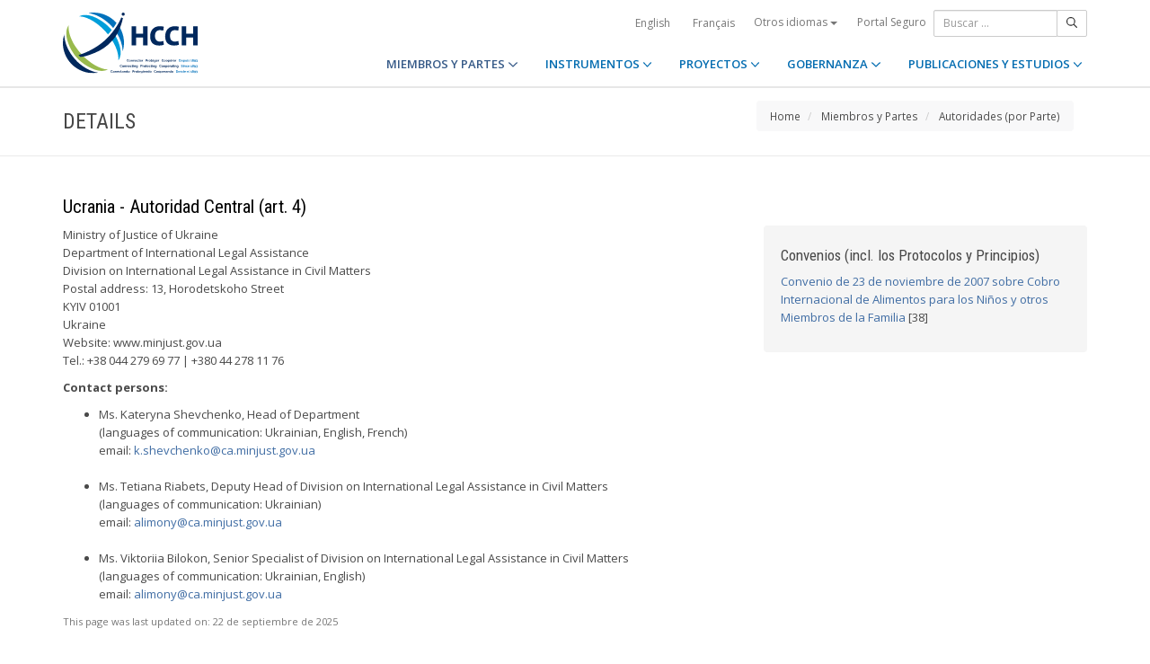

--- FILE ---
content_type: text/html;charset=UTF-8
request_url: https://www.hcch.net/es/states/authorities/details3/?aid=1140
body_size: 4593
content:
<!DOCTYPE html>
<html lang="es"><head><title>HCCH | Details</title>
			<!-- Google Tag Manager -->
<script>(function(w,d,s,l,i){w[l]=w[l]||[];w[l].push({'gtm.start':
new Date().getTime(),event:'gtm.js'});var f=d.getElementsByTagName(s)[0],
j=d.createElement(s),dl=l!='dataLayer'?'&l='+l:'';j.async=true;j.src=
'https://www.googletagmanager.com/gtm.js?id='+i+dl;f.parentNode.insertBefore(j,f);
})(window,document,'script','dataLayer','GTM-WPCR75H');</script>
<!-- End Google Tag Manager -->
			<!--
	Aan Zee Service Design | http://www.aanzee.nl
	Erasmusweg 19 | 2202 CA Noordwijk aan Zee | The Netherlands
	T +31(0)71 364 11 44 | E welkom@aanzee.nl
-->
			<meta charset="utf-8">
	<meta property="og:title" content="HCCH | Details">
	<meta name="description" content="Hague Conference on Private International Law - The World Organisation for Cross-border Co-operation in Civil and Commercial Matters">
	<meta property="og:description" content="Hague Conference on Private International Law - The World Organisation for Cross-border Co-operation in Civil and Commercial Matters">
	<meta name="keywords" content="private law international world civil commercial organisation">
	<meta class="swiftype" name="title" data-type="string" content="Details">
			<meta class="swiftype" name="sections" data-type="string" content="ES > Miembros y Partes > Autoridades (por Parte)">
			<meta class="swiftype" name="tags" data-type="string" content="es">
		<meta property="og:image" content="https://www.hcch.net/media/img/hcch_kl_2024.png">
		<link rel="image_src" href="https://www.hcch.net/media/img/hcch_kl_2024.png">
		<meta class="swiftype" name="image" data-type="enum" content="https://www.hcch.net/media/img/hcch_kl_2024.png">
		<link rel="canonical" href="https://www.hcch.net/es/states/authorities/details3/?aid=1140" />
		<meta class="swiftype" name="url" data-type="enum" content="https://www.hcch.net/es/states/authorities/details3/?aid=1140">
	<meta name="robots" content="index, follow">
<meta name="Author" content="e-Vision.nl, The Netherlands">
<meta name="viewport" content="width=device-width, initial-scale=1.0">
		<script src="//ajax.googleapis.com/ajax/libs/jquery/1.11.1/jquery.min.js"></script>
		<link href="//maxcdn.bootstrapcdn.com/bootstrap/3.3.1/css/bootstrap.min.css" rel="stylesheet">
		<link href="/media/css/theme.css?202508280927" rel="stylesheet">
		<link href="/media/css/style.css?202508280927" rel="stylesheet">
		<link href="//fonts.googleapis.com/css?family=Open+Sans:300,400italic,400,600,700" rel="stylesheet">
		<link href="//fonts.googleapis.com/css?family=Roboto+Condensed:300,300italic,400italic,700,400,300" rel="stylesheet">
<link href="//cf.e-vision.nl/libs/jquery.plugins/lightbox/css/lightbox.css" rel="stylesheet">
<script src="//cf.e-vision.nl/libs/jquery.plugins/lightbox/js/lightbox.min.js"></script>
<!--[if lt IE 9]>
  <script src="//html5shim.googlecode.com/svn/trunk/html5.js"></script>
  <script src="/media/js/respond.js"></script>
<![endif]-->
	<link rel="alternate" type="application/rss+xml" title="RSS Nieuws" href="/es/news-archive/rss" />
<!-- Le fav and touch icons -->
<link rel="shortcut icon" href="/favicon.ico">
<link rel="apple-touch-icon-precomposed" sizes="144x144" href="/media/img/apple-touch-icon-144-precomposed.png">
<link rel="apple-touch-icon-precomposed" sizes="114x114" href="/media/img/apple-touch-icon-114-precomposed.png">
<link rel="apple-touch-icon-precomposed" sizes="72x72" href="/media/img/apple-touch-icon-72-precomposed.png">
<link rel="apple-touch-icon-precomposed" href="/media/img/apple-touch-icon-57-precomposed.png">
			<script type="text/javascript">
(function(w,d,t,u,n,s,e){w['SwiftypeObject']=n;w[n]=w[n]||function(){
(w[n].q=w[n].q||[]).push(arguments);};s=d.createElement(t);
e=d.getElementsByTagName(t)[0];s.async=1;s.src=u;e.parentNode.insertBefore(s,e);
})(window,document,'script','//s.swiftypecdn.com/install/v2/st.js','_st');
_st('install','9j5Hy49R6qEaXjA6kbzx','2.0.0');
</script>
</head><body id="pag75" class="templ23 sectie69 authtables">
			<!-- Google Tag Manager (noscript) -->
<noscript><iframe src="https://www.googletagmanager.com/ns.html?id=GTM-WPCR75H"
height="0" width="0" style="display:none;visibility:hidden"></iframe></noscript>
<!-- End Google Tag Manager (noscript) -->
<div class="wrapper">
	<nav class="navbar navbar-default navbar-fixed-top hidden-print" role="navigation" data-swiftype-index="false">
	<div class="container">
		<div class="topbar visible-md visible-lg">
			<ul class="list-inline top-nav">
	<li>
			<div class="btn-group">
			<a href="/en/states/authorities/details3/?aid=1140" class="btn btn-link coretaal">English</a>
			<a href="/fr/states/authorities/details3/?aid=1140" class="btn btn-link coretaal">Français</a>
	<button type="button" class="btn btn-link dropdown-toggle btn-xs" data-toggle="dropdown">
		Otros idiomas <span class="caret"></span>
	</button>
	<ul class="dropdown-menu dropdown-menu-right country-selector" role="menu">
			<li class="primair"><a href="/de/states/authorities/details3/?aid=1140">Deutsch</a></li>
			<li class="primair"><a href="/pt/states/authorities/details3/?aid=1140">Português</a></li>
		<li class="secundair"><a href="/es/other-languages">Instrumentos, publicaciones y documentos en otros idiomas</a></li>
	</ul>
</div>
	</li>
		<li><a href="/es/secure-portal">Portal Seguro</a></li>
</ul>
			<form method="get" style="margin: 0; padding: 0;" class="searchbox">
	<div class="input-group input-group-sm">
		<input type="text" class="form-control zoekinvoer" placeholder="Buscar ...">
		<span class="input-group-btn">
			<button class="btn btn-default" type="submit"><i class="far fa-search"></i></button>
		</span>
	</div>
</form>
		</div>
		<div class="navbar-header">
			<button type="button" class="navbar-toggle collapsed" data-toggle="collapse" data-target="#main-nav">
				<span class="sr-only">#transl("toggle-nav")#</span>
				<i class="far fa-bars"></i>
			</button>
			<a href="/es/home" class="navbar-brand navbar-logo navbar-logo-bigger">
				<img src="/media/img/hcch_2024.svg" alt="HCCH">
			</a>
		</div>
			<div id="main-nav" class="navbar-collapse collapse">
	<ul class="nav navbar-nav navbar-right">
			<li class="dropdown active">
				<a href="/es/states" class="dropdown-toggle" data-toggle="dropdown">MIEMBROS Y PARTES <i class="far fa-angle-down"></i></a>
					<ul class="dropdown-menu" role="menu">
						<li><a href="/es/states/hcch-members">Miembros de la HCCH</a></li>
						<li><a href="/es/states/other-connected-parties">Otras Partes conectadas</a></li>
						<li><a href="/es/states/authorities">Autoridades (por Parte)</a></li>
						<li><a href="/es/states/secure-portal-redirect">Portal Seguro</a></li>
					</ul>
			</li>
			<li class="dropdown">
				<a href="/es/instruments" class="dropdown-toggle" data-toggle="dropdown">INSTRUMENTOS <i class="far fa-angle-down"></i></a>
					<ul class="dropdown-menu" role="menu">
						<li><a href="/es/instruments/conventions">Convenios y otros instrumentos</a></li>
						<li><a href="/es/instruments/status-charts">Estado actual</a></li>
						<li><a href="/es/instruments/authorities2">Autoridades (por Convenio)</a></li>
					</ul>
			</li>
			<li class="dropdown">
				<a href="/es/projects" class="dropdown-toggle" data-toggle="dropdown">PROYECTOS <i class="far fa-angle-down"></i></a>
					<ul class="dropdown-menu" role="menu">
						<li><a href="/es/projects/legislative-projects">Trabajo legislativo</a></li>
						<li><a href="/es/projects/post-convention-projects">Trabajo pos-Convenio</a></li>
						<li><a href="/es/projects/upcoming-meetings1">Próximas reuniones</a></li>
					</ul>
			</li>
			<li class="dropdown">
				<a href="/es/governance" class="dropdown-toggle" data-toggle="dropdown">GOBERNANZA <i class="far fa-angle-down"></i></a>
					<ul class="dropdown-menu" role="menu">
						<li><a href="/es/governance/statute">Estatuto</a></li>
						<li><a href="/es/governance/council-on-general-affairs">Consejo de Asuntos Generales y Política</a></li>
						<li><a href="/es/governance/rules-of-procedure">Reglamento Interno</a></li>
						<li><a href="/es/governance/regulations-on-budgetary-questions">Reglamento Financiero</a></li>
						<li><a href="/es/governance/strategic-plan1">Plan Estratégico</a></li>
						<li><a href="/es/governance/establishment-ro">Reglas sobre el Establecimiento de Oficinas Regionales</a></li>
						<li><a href="/es/governance/staff-rules1">Reglamento del Personal</a></li>
						<li><a href="/es/governance/strategic-framework-for-post-convention-assistance">Marco Estratégico para la Asistencia Pos-Convenio</a></li>
						<li><a href="/es/governance/appointing-sgs">Régimen de Nombramiento del Secretario General de la HCCH</a></li>
						<li><a href="/es/governance/seat-agreement">Acuerdo relativo a la Sede</a></li>
						<li><a href="/es/governance/cooperation">Cooperación con otras organizaciones internacionales</a></li>
						<li><a href="/es/governance/team-of-the-permanent-bureau">El equipo de la Oficina Permanente</a></li>
					</ul>
			</li>
			<li class="dropdown laatste">
				<a href="/es/publications-and-studies" class="dropdown-toggle" data-toggle="dropdown">PUBLICACIONES Y ESTUDIOS <i class="far fa-angle-down"></i></a>
					<ul class="dropdown-menu" role="menu">
						<li><a href="/es/publications-and-studies/publications2">Publicaciones</a></li>
						<li><a href="/es/publications-and-studies/studies">Estudios</a></li>
					</ul>
			</li>
		<li class="hidden-md hidden-lg">
		<ul class="taallinks">
			<li><a href="/de/home">Deutsch</a></li>
			<li><a href="/en/home">English</a></li>
			<li><a href="/es/home">Español</a></li>
			<li><a href="/fr/home">Français</a></li>
			<li><a href="/pt/home">Português</a></li>
			<li><a href="/es/other-languages">Instrumentos, publicaciones y documentos en otros idiomas</a></li>
		<li class="zoekbtn">
			<form method="get" style="margin: 0; padding: 0;" class="searchbox">
	<div class="input-group input-group-sm">
		<input type="text" class="form-control zoekinvoer" placeholder="Buscar ...">
		<span class="input-group-btn">
			<button class="btn btn-default" type="submit"><i class="far fa-search"></i></button>
		</span>
	</div>
</form>
				</li>
		</ul>
		</li>
	</ul>
</div>
	</div>
</nav>
			<div class="page-header" data-swiftype-index="false">
		<div class="container">
				<h1 class="page-title pull-left">Details</h1>
			<ul class="breadcrumb pull-right hidden-print" id="crumbs">
		<li><a href="/es/home">Home</a></li>
			<li>
				<a href="/es/states">Miembros y Partes</a>
			</li>
			<li>
				<a href="/es/states/authorities">Autoridades (por Parte)</a>
			</li>
	</ul>
		</div>
	</div>
	<div class="page-content">
		<div class="container">
			<!-- do authorities.details -->
			<h2>Ucrania - Autoridad Central (art. 4)</h2>
	<div class="row">
		<div class="col-md-8">
		<p>Ministry of Justice of Ukraine<br /> Department of International Legal Assistance<br />Division on International Legal Assistance in Civil Matters<br /> Postal address: 13, Horodetskoho Street<br /> KYIV 01001<br /> Ukraine<br />Website: www.minjust.gov.ua<br /> Tel.: +38&nbsp;044&nbsp;279 69 77 | +380 44 278 11 76</p>
<p><strong>Contact persons:</strong></p>
<ul>
<li>Ms. Kateryna Shevchenko, Head of Department<br />(languages of communication: Ukrainian, English, French)<br />email: <a href="/cdn-cgi/l/email-protection#fb90d588939e8d98939e959094bb989ad5969295918e888fd59c948dd58e9a"><span class="__cf_email__" data-cfemail="d3b8fda0bbb6a5b0bbb6bdb8bc93b0b2fdbebabdb9a6a0a7fdb4bca5fda6b2">[email&#160;protected]</span></a><br /><br /></li>
<li>Ms. Tetiana Riabets, Deputy Head of Division on International Legal Assistance in Civil Matters<br />(languages of communication: Ukrainian)<br />email: <a href="/cdn-cgi/l/email-protection#7819141115171601381b1956151116120d0b0c561f170e560d19"><span class="__cf_email__" data-cfemail="6c0d0005010302152c0f0d4201050206191f18420b031a42190d">[email&#160;protected]</span></a><br /><br /></li>
<li>Ms. Viktoriia Bilokon, Senior Specialist of Division on International Legal Assistance in Civil Matters<br />(languages of communication: Ukrainian, English)<br />email: <a href="/cdn-cgi/l/email-protection#91f0fdf8fcfeffe8d1f2f0bffcf8fffbe4e2e5bff6fee7bfe4f0"><span class="__cf_email__" data-cfemail="3958555054565740795a5817545057534c4a4d175e564f174c58">[email&#160;protected]</span></a></li>
</ul>
			<p class="text-muted"><small>This page was last updated on:  <time>22 de septiembre de 2025</time></small></p>
		</div>
		<div class="col-md-4">
			<div class="well">
				<h3>Convenios (incl. los Protocolos y Principios)</h3>
				<ul class="list-unstyled">
						<li><a href="/es/instruments/conventions/full-text/?cid=131">Convenio de 23 de noviembre de 2007 sobre Cobro Internacional de Alimentos para los Niños y otros Miembros de la Familia</a> [38]</li>
				</ul>
			</div>
		</div>
	</div>
		</div>
	</div>
	<footer class="hidden-print" data-swiftype-index="false">
<h2 class="hidden">HCCH</h2>
	<div class="container">
		<div class="row">
			<div class="col-md-6">
				<h3 class="footer-heading">USEFUL LINKS</h3>
				<div class="row margin-bottom-30px">
			<div class="col-xs-4">
	<ul class="list-unstyled footer-nav">
			<li><a href="/es/contact">Contacto</a></li>
			<li><a href="/es/about">Sobre la HCCH</a></li>
			<li><a href="/es/faq">Sección de preguntas frecuentes</a></li>
	</ul>
</div>
<div class="col-xs-4">
	<ul class="list-unstyled footer-nav">
			<li><a href="/es/news-archive">Noticias (Archivo)</a></li>
			<li><a href="/es/latest-updates">Últimas actualizaciones</a></li>
			<li><a href="/es/recruitment">Vacantes</a></li>
	</ul>
</div>
<div class="col-xs-4">
	<ul class="list-unstyled footer-nav">
			<li><a href="/es/calls-for-tender">Convocatorias de licitación</a></li>
			<li><a href="/es/sitemap">Mapa del sitio</a></li>
			<li><a href="/es/disclaimer">Aviso jurídico</a></li>
	</ul>
</div>
				</div>
			</div>
			<div class="col-md-6">
				<div class="social-connect pull-right">
					<h3 class="footer-heading">GET CONNECTED</h3>
					<ul class="list-inline social-icons">
						<li><a href="https://www.facebook.com/pages/Hague-Conference-on-Private-International-Law/148050175263437?fref=ts" class="facebook-bg" target="_blank"><i class="fab fa-facebook"></i></a></li>
						<li><a href="https://twitter.com/HCCH_TheHague" class="twitter-bg" target="_blank"><i class="fab fa-x-twitter"></i></a></li>
						<li><a href="https://www.youtube.com/user/HagueConference" class="youtube-bg" target="_blank"><i class="fab fa-youtube"></i></a></li>
						<li><a href="http://www.linkedin.com/company/hague-conference-on-private-international-law?trk=hb_tab_compy_id_1710377" class="linkedin-bg" target="_blank"><i class="fab fa-linkedin"></i></a></li>
						<li><a href="/es/news-archive/rss" class="rss-bg" target="_blank"><i class="far fa-rss"></i></a></li>
					</ul>
				</div>
			</div>
		</div>
	</div>
	<div class="text-center copyright">
		<p class="footer-text">Hague Conference on Private International Law - Conf&eacute;rence de La Haye de droit international priv&eacute; - Conferencia de La Haya de Derecho Internacional Privado</p>
		<p>&copy; HCCH 1951-2025. All Rights Reserved.</p>
	</div>
</footer>
</div>
			<script data-cfasync="false" src="/cdn-cgi/scripts/5c5dd728/cloudflare-static/email-decode.min.js"></script><script src="//maxcdn.bootstrapcdn.com/bootstrap/3.3.1/js/bootstrap.min.js"></script>
		<script src="/media/js/jquery.bootstrap-autohidingnavbar.min.js"></script>
		<script src="//kit.fontawesome.com/8c5faf19a9.js"></script>
</body></html>

--- FILE ---
content_type: text/css
request_url: https://www.hcch.net/media/css/theme.css?202508280927
body_size: 18007
content:
@charset "UTF-8";
/*
*	############################################################################
*
*	Repute - Responsive Multipurpose Bootstrap Theme
*	---------------------------------------------------------------------
*
*	Version		1.0
*	Author		The Develovers
*	Copyright	Copyright 2015 The Develovers
*
*	############################################################################
*/
body {
  font-family: "Open Sans", sans-serif;
  font-size: 13px;
  color: #4a4a4a;
  line-height: 1.6;
}
body.layout-boxed {
  background-image: url('../img/gray_jean.png?1353438653');
  background-repeat: repeat;
  background-color: #ccc;
}

h1, h2, h3, h4, h5, h6 {
  margin-top: 5px;
  font-family: "Roboto Condensed", sans-serif;
  color: #474747;
}

section {
  margin-bottom: 60px;
}

a {
  color: #406da4;
}
a:hover, a:focus {
  color: #355987;
  text-decoration: none;
}

a,
a:focus,
a:hover,
a:active,
button,
button:hover {
  outline: 0 !important;
}

hr {
  border-color: #eaeaea;
}

/* wrapper */
.wrapper {
  background: #fff;
}
.wrapper > footer {
  background-color: #49494b;
  font-weight: 300;
  color: #eaeaea;
}
.wrapper > footer a {
  color: #fff;
}
.wrapper > footer a:hover, .wrapper > footer a:focus {
  color: #fff;
  text-decoration: underline;
}
.wrapper > footer .container {
  padding-top: 30px;
  padding-bottom: 30px;
}
.wrapper > footer .logo {
  width: 100px;
  margin-bottom: 15px;
}
@media screen and (max-width: 768px) {
  .wrapper > footer .container {
    padding: 30px 15px;
  }
}

.full-width-section {
  padding: 100px 0;
  background-color: #406da4;
}

.layout-boxed .wrapper {
  max-width: 1200px;
  margin: 0 auto;
  box-shadow: 0 0 5px #ccc;
}

.widget-title {
  font-size: 18px;
}

.section-heading {
  margin-bottom: 20px;
  font-size: 22px;
}
.section-heading:after {
  display: block;
  content: '......';
  color: #406da4;
  font-weight: 300;
}
.section-heading.panel-title:after {
  display: none;
}

/* social background color */
.facebook-bg {
  background-color: #3b59ab;
}

.twitter-bg {
  background-color: #000000;
}

.googleplus-bg {
  background-color: #dd4b39;
}

.rss-bg {
  background-color: #ff6600;
}

/* page header */
.page-header {
  padding: 5px 0;
  margin: 0;
  border-bottom: 1px solid #eaeaea;
}
.page-header .container {
  position: relative;
}
.page-header .breadcrumb {
  position: absolute;
  top: 50%;
  right: 15px;
  margin-top: 10px; /* -18px; */
}
.page-header .page-title {
  margin: 20px 0;
  font-size: 24px;
}
@media screen and (max-width: 768px) {
  .page-header .breadcrumb,
  .page-header .page-title {
    float: none !important;
    text-align: center;
  }
  .page-header .breadcrumb {
    position: inherit;
    top: inherit;
    right: inherit;
  }
}

.page-content {
  margin: 40px 0;
}

.animation-delay-1 {
  -moz-animation-delay: 0.1s !important;
  -webkit-animation-delay: 0.1s !important;
  animation-delay: 0.1s !important;
}

.animation-delay-2 {
  -moz-animation-delay: 0.2s !important;
  -webkit-animation-delay: 0.2s !important;
  animation-delay: 0.2s !important;
}

.animation-delay-3 {
  -moz-animation-delay: 0.3s !important;
  -webkit-animation-delay: 0.3s !important;
  animation-delay: 0.3s !important;
}

.animation-delay-4 {
  -moz-animation-delay: 0.4s !important;
  -webkit-animation-delay: 0.4s !important;
  animation-delay: 0.4s !important;
}

.animation-delay-5 {
  -moz-animation-delay: 0.5s !important;
  -webkit-animation-delay: 0.5s !important;
  animation-delay: 0.5s !important;
}

.animation-delay-6 {
  -moz-animation-delay: 0.6s !important;
  -webkit-animation-delay: 0.6s !important;
  animation-delay: 0.6s !important;
}

.animation-delay-7 {
  -moz-animation-delay: 0.7s !important;
  -webkit-animation-delay: 0.7s !important;
  animation-delay: 0.7s !important;
}

.animation-delay-8 {
  -moz-animation-delay: 0.8s !important;
  -webkit-animation-delay: 0.8s !important;
  animation-delay: 0.8s !important;
}

.animation-delay-9 {
  -moz-animation-delay: 0.9s !important;
  -webkit-animation-delay: 0.9s !important;
  animation-delay: 0.9s !important;
}

.animation-delay-10 {
  -moz-animation-delay: 1s !important;
  -webkit-animation-delay: 1s !important;
  animation-delay: 1s !important;
}

.animation-delay-11 {
  -moz-animation-delay: 1.1s !important;
  -webkit-animation-delay: 1.1s !important;
  animation-delay: 1.1s !important;
}

.animation-delay-12 {
  -moz-animation-delay: 1.2s !important;
  -webkit-animation-delay: 1.2s !important;
  animation-delay: 1.2s !important;
}

.animation-delay-13 {
  -moz-animation-delay: 1.3s !important;
  -webkit-animation-delay: 1.3s !important;
  animation-delay: 1.3s !important;
}

.animation-delay-14 {
  -moz-animation-delay: 1.4s !important;
  -webkit-animation-delay: 1.4s !important;
  animation-delay: 1.4s !important;
}

.animation-delay-15 {
  -moz-animation-delay: 1.5s !important;
  -webkit-animation-delay: 1.5s !important;
  animation-delay: 1.5s !important;
}

/* footer */
.footer-heading {
  margin: 0 0 13px 0;
  font-size: 16px;
  line-height: 2;
}

.footer-nav > li {
  margin-bottom: 10px;
}

.copyright {
  padding: 15px 0;
  background-color: #323232;
  font-size: 12px;
}

.footer-text {
	font-size: 14px;
}

/* Slider */
.slick-slider {
  position: relative;
  display: block;
  box-sizing: border-box;
  -moz-box-sizing: border-box;
  -webkit-touch-callout: none;
  -webkit-user-select: none;
  -khtml-user-select: none;
  -moz-user-select: none;
  -ms-user-select: none;
  user-select: none;
  -ms-touch-action: pan-y;
  touch-action: pan-y;
  -webkit-tap-highlight-color: transparent;
}

.slick-list {
  position: relative;
  overflow: hidden;
  display: block;
  margin: 0;
  padding: 0;
}

.slick-list:focus {
  outline: none;
}

.slick-loading .slick-list {
  background: #fff url("../img/bx_loader.gif") center center no-repeat;
}

.slick-list.dragging {
  cursor: pointer;
  cursor: hand;
}

.slick-slider .slick-track {
  -webkit-transform: translate3d(0, 0, 0);
  -moz-transform: translate3d(0, 0, 0);
  -ms-transform: translate3d(0, 0, 0);
  -o-transform: translate3d(0, 0, 0);
  transform: translate3d(0, 0, 0);
}

.slick-track {
  position: relative;
  left: 0;
  top: 0;
  display: block;
}

.slick-track:before, .slick-track:after {
  content: "";
  display: table;
}

.slick-track:after {
  clear: both;
}

.slick-loading .slick-track {
  visibility: hidden;
}

.slick-slide {
  float: left;
  height: 100%;
  min-height: 1px;
  display: none;
}

[dir="rtl"] .slick-slide {
  float: right;
}

.slick-slide img {
  display: block;
}

.slick-slide.slick-loading img {
  display: none;
}

.slick-slide.dragging img {
  pointer-events: none;
}

.slick-initialized .slick-slide {
  display: block;
}

.slick-loading .slick-slide {
  visibility: hidden;
}

.slick-vertical .slick-slide {
  display: block;
  height: auto;
  border: 1px solid transparent;
}

/* Icons */
/* Arrows */
.slick-prev, .slick-next {
  position: absolute;
  display: block;
  height: 20px;
  width: 20px;
  line-height: 0;
  font-size: 0;
  cursor: pointer;
  background: transparent;
  color: transparent;
  top: 50%;
  margin-top: -10px;
  padding: 0;
  border: none;
  outline: none;
}

.slick-prev:hover, .slick-prev:focus, .slick-next:hover, .slick-next:focus {
  outline: none;
  background: transparent;
  color: transparent;
}

.slick-prev:hover:before, .slick-prev:focus:before, .slick-next:hover:before, .slick-next:focus:before {
  opacity: 1;
}

.slick-prev.slick-disabled:before, .slick-next.slick-disabled:before {
  opacity: 0.25;
}

.slick-prev:before, .slick-next:before {
  font-family: "fontawesome";
  font-size: 20px;
  line-height: 1;
  color: white;
  opacity: 0.75;
  -webkit-font-smoothing: antialiased;
  -moz-osx-font-smoothing: grayscale;
}

.slick-prev {
  left: -25px;
}

[dir="rtl"] .slick-prev {
  left: auto;
  right: -25px;
}

.slick-prev:before {
  content: "←";
}

[dir="rtl"] .slick-prev:before {
  content: "→";
}

.slick-next {
  right: -25px;
}

[dir="rtl"] .slick-next {
  left: -25px;
  right: auto;
}

.slick-next:before {
  content: "→";
}

[dir="rtl"] .slick-next:before {
  content: "←";
}

/* Dots */
.slick-slider {
  margin-bottom: 30px;
}

.slick-dots {
  position: absolute;
  bottom: -45px;
  list-style: none;
  display: block;
  text-align: center;
  padding: 0;
  width: 100%;
}

.slick-dots li {
  position: relative;
  display: inline-block;
  height: 20px;
  width: 20px;
  margin: 0 5px;
  padding: 0;
  cursor: pointer;
}

.slick-dots li button {
  border: 0;
  background: transparent;
  display: block;
  height: 20px;
  width: 20px;
  outline: none;
  line-height: 0;
  font-size: 0;
  color: transparent;
  padding: 5px;
  cursor: pointer;
}

.slick-dots li button:hover, .slick-dots li button:focus {
  outline: none;
}

.slick-dots li button:hover:before, .slick-dots li button:focus:before {
  opacity: 1;
}

.slick-dots li button:before {
  position: absolute;
  top: 0;
  left: 0;
  content: "•";
  width: 20px;
  height: 20px;
  font-family: "slick";
  font-size: 6px;
  line-height: 20px;
  text-align: center;
  color: black;
  opacity: 0.25;
  -webkit-font-smoothing: antialiased;
  -moz-osx-font-smoothing: grayscale;
}

.slick-dots li.slick-active button:before {
  color: black;
  opacity: 0.75;
}

/*# sourceMappingURL=slick.css.map */
/*!
Animate.css - http://daneden.me/animate
Licensed under the MIT license

Copyright (c) 2013 Daniel Eden

Permission is hereby granted, free of charge, to any person obtaining a copy of this software and associated documentation files (the "Software"), to deal in the Software without restriction, including without limitation the rights to use, copy, modify, merge, publish, distribute, sublicense, and/or sell copies of the Software, and to permit persons to whom the Software is furnished to do so, subject to the following conditions:

The above copyright notice and this permission notice shall be included in all copies or substantial portions of the Software.

THE SOFTWARE IS PROVIDED "AS IS", WITHOUT WARRANTY OF ANY KIND, EXPRESS OR IMPLIED, INCLUDING BUT NOT LIMITED TO THE WARRANTIES OF MERCHANTABILITY, FITNESS FOR A PARTICULAR PURPOSE AND NONINFRINGEMENT. IN NO EVENT SHALL THE AUTHORS OR COPYRIGHT HOLDERS BE LIABLE FOR ANY CLAIM, DAMAGES OR OTHER LIABILITY, WHETHER IN AN ACTION OF CONTRACT, TORT OR OTHERWISE, ARISING FROM, OUT OF OR IN CONNECTION WITH THE SOFTWARE OR THE USE OR OTHER DEALINGS IN THE SOFTWARE.
*/
.animated {
  -webkit-animation-duration: 1s;
  animation-duration: 1s;
  -webkit-animation-fill-mode: both;
  animation-fill-mode: both;
}

.animated.hinge {
  -webkit-animation-duration: 2s;
  animation-duration: 2s;
}

@-webkit-keyframes bounce {
  0%, 20%, 50%, 80%, 100% {
    -webkit-transform: translateY(0);
    transform: translateY(0);
  }
  40% {
    -webkit-transform: translateY(-30px);
    transform: translateY(-30px);
  }
  60% {
    -webkit-transform: translateY(-15px);
    transform: translateY(-15px);
  }
}
@keyframes bounce {
  0%, 20%, 50%, 80%, 100% {
    -webkit-transform: translateY(0);
    -ms-transform: translateY(0);
    transform: translateY(0);
  }
  40% {
    -webkit-transform: translateY(-30px);
    -ms-transform: translateY(-30px);
    transform: translateY(-30px);
  }
  60% {
    -webkit-transform: translateY(-15px);
    -ms-transform: translateY(-15px);
    transform: translateY(-15px);
  }
}
.bounce {
  -webkit-animation-name: bounce;
  animation-name: bounce;
}

@-webkit-keyframes flash {
  0%, 50%, 100% {
    opacity: 1;
  }
  25%, 75% {
    opacity: 0;
  }
}
@keyframes flash {
  0%, 50%, 100% {
    opacity: 1;
  }
  25%, 75% {
    opacity: 0;
  }
}
.flash {
  -webkit-animation-name: flash;
  animation-name: flash;
}

/* originally authored by Nick Pettit - https://github.com/nickpettit/glide */
@-webkit-keyframes pulse {
  0% {
    -webkit-transform: scale(1);
    transform: scale(1);
  }
  50% {
    -webkit-transform: scale(1.1);
    transform: scale(1.1);
  }
  100% {
    -webkit-transform: scale(1);
    transform: scale(1);
  }
}
@keyframes pulse {
  0% {
    -webkit-transform: scale(1);
    -ms-transform: scale(1);
    transform: scale(1);
  }
  50% {
    -webkit-transform: scale(1.1);
    -ms-transform: scale(1.1);
    transform: scale(1.1);
  }
  100% {
    -webkit-transform: scale(1);
    -ms-transform: scale(1);
    transform: scale(1);
  }
}
.pulse {
  -webkit-animation-name: pulse;
  animation-name: pulse;
}

@-webkit-keyframes shake {
  0%, 100% {
    -webkit-transform: translateX(0);
    transform: translateX(0);
  }
  10%, 30%, 50%, 70%, 90% {
    -webkit-transform: translateX(-10px);
    transform: translateX(-10px);
  }
  20%, 40%, 60%, 80% {
    -webkit-transform: translateX(10px);
    transform: translateX(10px);
  }
}
@keyframes shake {
  0%, 100% {
    -webkit-transform: translateX(0);
    -ms-transform: translateX(0);
    transform: translateX(0);
  }
  10%, 30%, 50%, 70%, 90% {
    -webkit-transform: translateX(-10px);
    -ms-transform: translateX(-10px);
    transform: translateX(-10px);
  }
  20%, 40%, 60%, 80% {
    -webkit-transform: translateX(10px);
    -ms-transform: translateX(10px);
    transform: translateX(10px);
  }
}
.shake {
  -webkit-animation-name: shake;
  animation-name: shake;
}

@-webkit-keyframes swing {
  20% {
    -webkit-transform: rotate(15deg);
    transform: rotate(15deg);
  }
  40% {
    -webkit-transform: rotate(-10deg);
    transform: rotate(-10deg);
  }
  60% {
    -webkit-transform: rotate(5deg);
    transform: rotate(5deg);
  }
  80% {
    -webkit-transform: rotate(-5deg);
    transform: rotate(-5deg);
  }
  100% {
    -webkit-transform: rotate(0deg);
    transform: rotate(0deg);
  }
}
@keyframes swing {
  20% {
    -webkit-transform: rotate(15deg);
    -ms-transform: rotate(15deg);
    transform: rotate(15deg);
  }
  40% {
    -webkit-transform: rotate(-10deg);
    -ms-transform: rotate(-10deg);
    transform: rotate(-10deg);
  }
  60% {
    -webkit-transform: rotate(5deg);
    -ms-transform: rotate(5deg);
    transform: rotate(5deg);
  }
  80% {
    -webkit-transform: rotate(-5deg);
    -ms-transform: rotate(-5deg);
    transform: rotate(-5deg);
  }
  100% {
    -webkit-transform: rotate(0deg);
    -ms-transform: rotate(0deg);
    transform: rotate(0deg);
  }
}
.swing {
  -webkit-transform-origin: top center;
  -ms-transform-origin: top center;
  transform-origin: top center;
  -webkit-animation-name: swing;
  animation-name: swing;
}

@-webkit-keyframes tada {
  0% {
    -webkit-transform: scale(1);
    transform: scale(1);
  }
  10%, 20% {
    -webkit-transform: scale(0.9) rotate(-3deg);
    transform: scale(0.9) rotate(-3deg);
  }
  30%, 50%, 70%, 90% {
    -webkit-transform: scale(1.1) rotate(3deg);
    transform: scale(1.1) rotate(3deg);
  }
  40%, 60%, 80% {
    -webkit-transform: scale(1.1) rotate(-3deg);
    transform: scale(1.1) rotate(-3deg);
  }
  100% {
    -webkit-transform: scale(1) rotate(0);
    transform: scale(1) rotate(0);
  }
}
@keyframes tada {
  0% {
    -webkit-transform: scale(1);
    -ms-transform: scale(1);
    transform: scale(1);
  }
  10%, 20% {
    -webkit-transform: scale(0.9) rotate(-3deg);
    -ms-transform: scale(0.9) rotate(-3deg);
    transform: scale(0.9) rotate(-3deg);
  }
  30%, 50%, 70%, 90% {
    -webkit-transform: scale(1.1) rotate(3deg);
    -ms-transform: scale(1.1) rotate(3deg);
    transform: scale(1.1) rotate(3deg);
  }
  40%, 60%, 80% {
    -webkit-transform: scale(1.1) rotate(-3deg);
    -ms-transform: scale(1.1) rotate(-3deg);
    transform: scale(1.1) rotate(-3deg);
  }
  100% {
    -webkit-transform: scale(1) rotate(0);
    -ms-transform: scale(1) rotate(0);
    transform: scale(1) rotate(0);
  }
}
.tada {
  -webkit-animation-name: tada;
  animation-name: tada;
}

/* originally authored by Nick Pettit - https://github.com/nickpettit/glide */
@-webkit-keyframes wobble {
  0% {
    -webkit-transform: translateX(0%);
    transform: translateX(0%);
  }
  15% {
    -webkit-transform: translateX(-25%) rotate(-5deg);
    transform: translateX(-25%) rotate(-5deg);
  }
  30% {
    -webkit-transform: translateX(20%) rotate(3deg);
    transform: translateX(20%) rotate(3deg);
  }
  45% {
    -webkit-transform: translateX(-15%) rotate(-3deg);
    transform: translateX(-15%) rotate(-3deg);
  }
  60% {
    -webkit-transform: translateX(10%) rotate(2deg);
    transform: translateX(10%) rotate(2deg);
  }
  75% {
    -webkit-transform: translateX(-5%) rotate(-1deg);
    transform: translateX(-5%) rotate(-1deg);
  }
  100% {
    -webkit-transform: translateX(0%);
    transform: translateX(0%);
  }
}
@keyframes wobble {
  0% {
    -webkit-transform: translateX(0%);
    -ms-transform: translateX(0%);
    transform: translateX(0%);
  }
  15% {
    -webkit-transform: translateX(-25%) rotate(-5deg);
    -ms-transform: translateX(-25%) rotate(-5deg);
    transform: translateX(-25%) rotate(-5deg);
  }
  30% {
    -webkit-transform: translateX(20%) rotate(3deg);
    -ms-transform: translateX(20%) rotate(3deg);
    transform: translateX(20%) rotate(3deg);
  }
  45% {
    -webkit-transform: translateX(-15%) rotate(-3deg);
    -ms-transform: translateX(-15%) rotate(-3deg);
    transform: translateX(-15%) rotate(-3deg);
  }
  60% {
    -webkit-transform: translateX(10%) rotate(2deg);
    -ms-transform: translateX(10%) rotate(2deg);
    transform: translateX(10%) rotate(2deg);
  }
  75% {
    -webkit-transform: translateX(-5%) rotate(-1deg);
    -ms-transform: translateX(-5%) rotate(-1deg);
    transform: translateX(-5%) rotate(-1deg);
  }
  100% {
    -webkit-transform: translateX(0%);
    -ms-transform: translateX(0%);
    transform: translateX(0%);
  }
}
.wobble {
  -webkit-animation-name: wobble;
  animation-name: wobble;
}

@-webkit-keyframes bounceIn {
  0% {
    opacity: 0;
    -webkit-transform: scale(0.3);
    transform: scale(0.3);
  }
  50% {
    opacity: 1;
    -webkit-transform: scale(1.05);
    transform: scale(1.05);
  }
  70% {
    -webkit-transform: scale(0.9);
    transform: scale(0.9);
  }
  100% {
    -webkit-transform: scale(1);
    transform: scale(1);
  }
}
@keyframes bounceIn {
  0% {
    opacity: 0;
    -webkit-transform: scale(0.3);
    -ms-transform: scale(0.3);
    transform: scale(0.3);
  }
  50% {
    opacity: 1;
    -webkit-transform: scale(1.05);
    -ms-transform: scale(1.05);
    transform: scale(1.05);
  }
  70% {
    -webkit-transform: scale(0.9);
    -ms-transform: scale(0.9);
    transform: scale(0.9);
  }
  100% {
    -webkit-transform: scale(1);
    -ms-transform: scale(1);
    transform: scale(1);
  }
}
.bounceIn {
  -webkit-animation-name: bounceIn;
  animation-name: bounceIn;
}

@-webkit-keyframes bounceInDown {
  0% {
    opacity: 0;
    -webkit-transform: translateY(-2000px);
    transform: translateY(-2000px);
  }
  60% {
    opacity: 1;
    -webkit-transform: translateY(30px);
    transform: translateY(30px);
  }
  80% {
    -webkit-transform: translateY(-10px);
    transform: translateY(-10px);
  }
  100% {
    -webkit-transform: translateY(0);
    transform: translateY(0);
  }
}
@keyframes bounceInDown {
  0% {
    opacity: 0;
    -webkit-transform: translateY(-2000px);
    -ms-transform: translateY(-2000px);
    transform: translateY(-2000px);
  }
  60% {
    opacity: 1;
    -webkit-transform: translateY(30px);
    -ms-transform: translateY(30px);
    transform: translateY(30px);
  }
  80% {
    -webkit-transform: translateY(-10px);
    -ms-transform: translateY(-10px);
    transform: translateY(-10px);
  }
  100% {
    -webkit-transform: translateY(0);
    -ms-transform: translateY(0);
    transform: translateY(0);
  }
}
.bounceInDown {
  -webkit-animation-name: bounceInDown;
  animation-name: bounceInDown;
}

@-webkit-keyframes bounceInLeft {
  0% {
    opacity: 0;
    -webkit-transform: translateX(-2000px);
    transform: translateX(-2000px);
  }
  60% {
    opacity: 1;
    -webkit-transform: translateX(30px);
    transform: translateX(30px);
  }
  80% {
    -webkit-transform: translateX(-10px);
    transform: translateX(-10px);
  }
  100% {
    -webkit-transform: translateX(0);
    transform: translateX(0);
  }
}
@keyframes bounceInLeft {
  0% {
    opacity: 0;
    -webkit-transform: translateX(-2000px);
    -ms-transform: translateX(-2000px);
    transform: translateX(-2000px);
  }
  60% {
    opacity: 1;
    -webkit-transform: translateX(30px);
    -ms-transform: translateX(30px);
    transform: translateX(30px);
  }
  80% {
    -webkit-transform: translateX(-10px);
    -ms-transform: translateX(-10px);
    transform: translateX(-10px);
  }
  100% {
    -webkit-transform: translateX(0);
    -ms-transform: translateX(0);
    transform: translateX(0);
  }
}
.bounceInLeft {
  -webkit-animation-name: bounceInLeft;
  animation-name: bounceInLeft;
}

@-webkit-keyframes bounceInRight {
  0% {
    opacity: 0;
    -webkit-transform: translateX(2000px);
    transform: translateX(2000px);
  }
  60% {
    opacity: 1;
    -webkit-transform: translateX(-30px);
    transform: translateX(-30px);
  }
  80% {
    -webkit-transform: translateX(10px);
    transform: translateX(10px);
  }
  100% {
    -webkit-transform: translateX(0);
    transform: translateX(0);
  }
}
@keyframes bounceInRight {
  0% {
    opacity: 0;
    -webkit-transform: translateX(2000px);
    -ms-transform: translateX(2000px);
    transform: translateX(2000px);
  }
  60% {
    opacity: 1;
    -webkit-transform: translateX(-30px);
    -ms-transform: translateX(-30px);
    transform: translateX(-30px);
  }
  80% {
    -webkit-transform: translateX(10px);
    -ms-transform: translateX(10px);
    transform: translateX(10px);
  }
  100% {
    -webkit-transform: translateX(0);
    -ms-transform: translateX(0);
    transform: translateX(0);
  }
}
.bounceInRight {
  -webkit-animation-name: bounceInRight;
  animation-name: bounceInRight;
}

@-webkit-keyframes bounceInUp {
  0% {
    opacity: 0;
    -webkit-transform: translateY(2000px);
    transform: translateY(2000px);
  }
  60% {
    opacity: 1;
    -webkit-transform: translateY(-30px);
    transform: translateY(-30px);
  }
  80% {
    -webkit-transform: translateY(10px);
    transform: translateY(10px);
  }
  100% {
    -webkit-transform: translateY(0);
    transform: translateY(0);
  }
}
@keyframes bounceInUp {
  0% {
    opacity: 0;
    -webkit-transform: translateY(2000px);
    -ms-transform: translateY(2000px);
    transform: translateY(2000px);
  }
  60% {
    opacity: 1;
    -webkit-transform: translateY(-30px);
    -ms-transform: translateY(-30px);
    transform: translateY(-30px);
  }
  80% {
    -webkit-transform: translateY(10px);
    -ms-transform: translateY(10px);
    transform: translateY(10px);
  }
  100% {
    -webkit-transform: translateY(0);
    -ms-transform: translateY(0);
    transform: translateY(0);
  }
}
.bounceInUp {
  -webkit-animation-name: bounceInUp;
  animation-name: bounceInUp;
}

@-webkit-keyframes bounceOut {
  0% {
    -webkit-transform: scale(1);
    transform: scale(1);
  }
  25% {
    -webkit-transform: scale(0.95);
    transform: scale(0.95);
  }
  50% {
    opacity: 1;
    -webkit-transform: scale(1.1);
    transform: scale(1.1);
  }
  100% {
    opacity: 0;
    -webkit-transform: scale(0.3);
    transform: scale(0.3);
  }
}
@keyframes bounceOut {
  0% {
    -webkit-transform: scale(1);
    -ms-transform: scale(1);
    transform: scale(1);
  }
  25% {
    -webkit-transform: scale(0.95);
    -ms-transform: scale(0.95);
    transform: scale(0.95);
  }
  50% {
    opacity: 1;
    -webkit-transform: scale(1.1);
    -ms-transform: scale(1.1);
    transform: scale(1.1);
  }
  100% {
    opacity: 0;
    -webkit-transform: scale(0.3);
    -ms-transform: scale(0.3);
    transform: scale(0.3);
  }
}
.bounceOut {
  -webkit-animation-name: bounceOut;
  animation-name: bounceOut;
}

@-webkit-keyframes bounceOutDown {
  0% {
    -webkit-transform: translateY(0);
    transform: translateY(0);
  }
  20% {
    opacity: 1;
    -webkit-transform: translateY(-20px);
    transform: translateY(-20px);
  }
  100% {
    opacity: 0;
    -webkit-transform: translateY(2000px);
    transform: translateY(2000px);
  }
}
@keyframes bounceOutDown {
  0% {
    -webkit-transform: translateY(0);
    -ms-transform: translateY(0);
    transform: translateY(0);
  }
  20% {
    opacity: 1;
    -webkit-transform: translateY(-20px);
    -ms-transform: translateY(-20px);
    transform: translateY(-20px);
  }
  100% {
    opacity: 0;
    -webkit-transform: translateY(2000px);
    -ms-transform: translateY(2000px);
    transform: translateY(2000px);
  }
}
.bounceOutDown {
  -webkit-animation-name: bounceOutDown;
  animation-name: bounceOutDown;
}

@-webkit-keyframes bounceOutLeft {
  0% {
    -webkit-transform: translateX(0);
    transform: translateX(0);
  }
  20% {
    opacity: 1;
    -webkit-transform: translateX(20px);
    transform: translateX(20px);
  }
  100% {
    opacity: 0;
    -webkit-transform: translateX(-2000px);
    transform: translateX(-2000px);
  }
}
@keyframes bounceOutLeft {
  0% {
    -webkit-transform: translateX(0);
    -ms-transform: translateX(0);
    transform: translateX(0);
  }
  20% {
    opacity: 1;
    -webkit-transform: translateX(20px);
    -ms-transform: translateX(20px);
    transform: translateX(20px);
  }
  100% {
    opacity: 0;
    -webkit-transform: translateX(-2000px);
    -ms-transform: translateX(-2000px);
    transform: translateX(-2000px);
  }
}
.bounceOutLeft {
  -webkit-animation-name: bounceOutLeft;
  animation-name: bounceOutLeft;
}

@-webkit-keyframes bounceOutRight {
  0% {
    -webkit-transform: translateX(0);
    transform: translateX(0);
  }
  20% {
    opacity: 1;
    -webkit-transform: translateX(-20px);
    transform: translateX(-20px);
  }
  100% {
    opacity: 0;
    -webkit-transform: translateX(2000px);
    transform: translateX(2000px);
  }
}
@keyframes bounceOutRight {
  0% {
    -webkit-transform: translateX(0);
    -ms-transform: translateX(0);
    transform: translateX(0);
  }
  20% {
    opacity: 1;
    -webkit-transform: translateX(-20px);
    -ms-transform: translateX(-20px);
    transform: translateX(-20px);
  }
  100% {
    opacity: 0;
    -webkit-transform: translateX(2000px);
    -ms-transform: translateX(2000px);
    transform: translateX(2000px);
  }
}
.bounceOutRight {
  -webkit-animation-name: bounceOutRight;
  animation-name: bounceOutRight;
}

@-webkit-keyframes bounceOutUp {
  0% {
    -webkit-transform: translateY(0);
    transform: translateY(0);
  }
  20% {
    opacity: 1;
    -webkit-transform: translateY(20px);
    transform: translateY(20px);
  }
  100% {
    opacity: 0;
    -webkit-transform: translateY(-2000px);
    transform: translateY(-2000px);
  }
}
@keyframes bounceOutUp {
  0% {
    -webkit-transform: translateY(0);
    -ms-transform: translateY(0);
    transform: translateY(0);
  }
  20% {
    opacity: 1;
    -webkit-transform: translateY(20px);
    -ms-transform: translateY(20px);
    transform: translateY(20px);
  }
  100% {
    opacity: 0;
    -webkit-transform: translateY(-2000px);
    -ms-transform: translateY(-2000px);
    transform: translateY(-2000px);
  }
}
.bounceOutUp {
  -webkit-animation-name: bounceOutUp;
  animation-name: bounceOutUp;
}

@-webkit-keyframes fadeIn {
  0% {
    opacity: 0;
  }
  100% {
    opacity: 1;
  }
}
@keyframes fadeIn {
  0% {
    opacity: 0;
  }
  100% {
    opacity: 1;
  }
}
.fadeIn {
  -webkit-animation-name: fadeIn;
  animation-name: fadeIn;
}

@-webkit-keyframes fadeInDown {
  0% {
    opacity: 0;
    -webkit-transform: translateY(-20px);
    transform: translateY(-20px);
  }
  100% {
    opacity: 1;
    -webkit-transform: translateY(0);
    transform: translateY(0);
  }
}
@keyframes fadeInDown {
  0% {
    opacity: 0;
    -webkit-transform: translateY(-20px);
    -ms-transform: translateY(-20px);
    transform: translateY(-20px);
  }
  100% {
    opacity: 1;
    -webkit-transform: translateY(0);
    -ms-transform: translateY(0);
    transform: translateY(0);
  }
}
.fadeInDown {
  -webkit-animation-name: fadeInDown;
  animation-name: fadeInDown;
}

@-webkit-keyframes fadeInDownBig {
  0% {
    opacity: 0;
    -webkit-transform: translateY(-2000px);
    transform: translateY(-2000px);
  }
  100% {
    opacity: 1;
    -webkit-transform: translateY(0);
    transform: translateY(0);
  }
}
@keyframes fadeInDownBig {
  0% {
    opacity: 0;
    -webkit-transform: translateY(-2000px);
    -ms-transform: translateY(-2000px);
    transform: translateY(-2000px);
  }
  100% {
    opacity: 1;
    -webkit-transform: translateY(0);
    -ms-transform: translateY(0);
    transform: translateY(0);
  }
}
.fadeInDownBig {
  -webkit-animation-name: fadeInDownBig;
  animation-name: fadeInDownBig;
}

@-webkit-keyframes fadeInLeft {
  0% {
    opacity: 0;
    -webkit-transform: translateX(-20px);
    transform: translateX(-20px);
  }
  100% {
    opacity: 1;
    -webkit-transform: translateX(0);
    transform: translateX(0);
  }
}
@keyframes fadeInLeft {
  0% {
    opacity: 0;
    -webkit-transform: translateX(-20px);
    -ms-transform: translateX(-20px);
    transform: translateX(-20px);
  }
  100% {
    opacity: 1;
    -webkit-transform: translateX(0);
    -ms-transform: translateX(0);
    transform: translateX(0);
  }
}
.fadeInLeft {
  -webkit-animation-name: fadeInLeft;
  animation-name: fadeInLeft;
}

@-webkit-keyframes fadeInLeftBig {
  0% {
    opacity: 0;
    -webkit-transform: translateX(-2000px);
    transform: translateX(-2000px);
  }
  100% {
    opacity: 1;
    -webkit-transform: translateX(0);
    transform: translateX(0);
  }
}
@keyframes fadeInLeftBig {
  0% {
    opacity: 0;
    -webkit-transform: translateX(-2000px);
    -ms-transform: translateX(-2000px);
    transform: translateX(-2000px);
  }
  100% {
    opacity: 1;
    -webkit-transform: translateX(0);
    -ms-transform: translateX(0);
    transform: translateX(0);
  }
}
.fadeInLeftBig {
  -webkit-animation-name: fadeInLeftBig;
  animation-name: fadeInLeftBig;
}

@-webkit-keyframes fadeInRight {
  0% {
    opacity: 0;
    -webkit-transform: translateX(20px);
    transform: translateX(20px);
  }
  100% {
    opacity: 1;
    -webkit-transform: translateX(0);
    transform: translateX(0);
  }
}
@keyframes fadeInRight {
  0% {
    opacity: 0;
    -webkit-transform: translateX(20px);
    -ms-transform: translateX(20px);
    transform: translateX(20px);
  }
  100% {
    opacity: 1;
    -webkit-transform: translateX(0);
    -ms-transform: translateX(0);
    transform: translateX(0);
  }
}
.fadeInRight {
  -webkit-animation-name: fadeInRight;
  animation-name: fadeInRight;
}

@-webkit-keyframes fadeInRightBig {
  0% {
    opacity: 0;
    -webkit-transform: translateX(2000px);
    transform: translateX(2000px);
  }
  100% {
    opacity: 1;
    -webkit-transform: translateX(0);
    transform: translateX(0);
  }
}
@keyframes fadeInRightBig {
  0% {
    opacity: 0;
    -webkit-transform: translateX(2000px);
    -ms-transform: translateX(2000px);
    transform: translateX(2000px);
  }
  100% {
    opacity: 1;
    -webkit-transform: translateX(0);
    -ms-transform: translateX(0);
    transform: translateX(0);
  }
}
.fadeInRightBig {
  -webkit-animation-name: fadeInRightBig;
  animation-name: fadeInRightBig;
}

@-webkit-keyframes fadeInUp {
  0% {
    opacity: 0;
    -webkit-transform: translateY(20px);
    transform: translateY(20px);
  }
  100% {
    opacity: 1;
    -webkit-transform: translateY(0);
    transform: translateY(0);
  }
}
@keyframes fadeInUp {
  0% {
    opacity: 0;
    -webkit-transform: translateY(20px);
    -ms-transform: translateY(20px);
    transform: translateY(20px);
  }
  100% {
    opacity: 1;
    -webkit-transform: translateY(0);
    -ms-transform: translateY(0);
    transform: translateY(0);
  }
}
.fadeInUp {
  -webkit-animation-name: fadeInUp;
  animation-name: fadeInUp;
}

@-webkit-keyframes fadeInUpBig {
  0% {
    opacity: 0;
    -webkit-transform: translateY(2000px);
    transform: translateY(2000px);
  }
  100% {
    opacity: 1;
    -webkit-transform: translateY(0);
    transform: translateY(0);
  }
}
@keyframes fadeInUpBig {
  0% {
    opacity: 0;
    -webkit-transform: translateY(2000px);
    -ms-transform: translateY(2000px);
    transform: translateY(2000px);
  }
  100% {
    opacity: 1;
    -webkit-transform: translateY(0);
    -ms-transform: translateY(0);
    transform: translateY(0);
  }
}
.fadeInUpBig {
  -webkit-animation-name: fadeInUpBig;
  animation-name: fadeInUpBig;
}

@-webkit-keyframes fadeOut {
  0% {
    opacity: 1;
  }
  100% {
    opacity: 0;
  }
}
@keyframes fadeOut {
  0% {
    opacity: 1;
  }
  100% {
    opacity: 0;
  }
}
.fadeOut {
  -webkit-animation-name: fadeOut;
  animation-name: fadeOut;
}

@-webkit-keyframes fadeOutDown {
  0% {
    opacity: 1;
    -webkit-transform: translateY(0);
    transform: translateY(0);
  }
  100% {
    opacity: 0;
    -webkit-transform: translateY(20px);
    transform: translateY(20px);
  }
}
@keyframes fadeOutDown {
  0% {
    opacity: 1;
    -webkit-transform: translateY(0);
    -ms-transform: translateY(0);
    transform: translateY(0);
  }
  100% {
    opacity: 0;
    -webkit-transform: translateY(20px);
    -ms-transform: translateY(20px);
    transform: translateY(20px);
  }
}
.fadeOutDown {
  -webkit-animation-name: fadeOutDown;
  animation-name: fadeOutDown;
}

@-webkit-keyframes fadeOutDownBig {
  0% {
    opacity: 1;
    -webkit-transform: translateY(0);
    transform: translateY(0);
  }
  100% {
    opacity: 0;
    -webkit-transform: translateY(2000px);
    transform: translateY(2000px);
  }
}
@keyframes fadeOutDownBig {
  0% {
    opacity: 1;
    -webkit-transform: translateY(0);
    -ms-transform: translateY(0);
    transform: translateY(0);
  }
  100% {
    opacity: 0;
    -webkit-transform: translateY(2000px);
    -ms-transform: translateY(2000px);
    transform: translateY(2000px);
  }
}
.fadeOutDownBig {
  -webkit-animation-name: fadeOutDownBig;
  animation-name: fadeOutDownBig;
}

@-webkit-keyframes fadeOutLeft {
  0% {
    opacity: 1;
    -webkit-transform: translateX(0);
    transform: translateX(0);
  }
  100% {
    opacity: 0;
    -webkit-transform: translateX(-20px);
    transform: translateX(-20px);
  }
}
@keyframes fadeOutLeft {
  0% {
    opacity: 1;
    -webkit-transform: translateX(0);
    -ms-transform: translateX(0);
    transform: translateX(0);
  }
  100% {
    opacity: 0;
    -webkit-transform: translateX(-20px);
    -ms-transform: translateX(-20px);
    transform: translateX(-20px);
  }
}
.fadeOutLeft {
  -webkit-animation-name: fadeOutLeft;
  animation-name: fadeOutLeft;
}

@-webkit-keyframes fadeOutLeftBig {
  0% {
    opacity: 1;
    -webkit-transform: translateX(0);
    transform: translateX(0);
  }
  100% {
    opacity: 0;
    -webkit-transform: translateX(-2000px);
    transform: translateX(-2000px);
  }
}
@keyframes fadeOutLeftBig {
  0% {
    opacity: 1;
    -webkit-transform: translateX(0);
    -ms-transform: translateX(0);
    transform: translateX(0);
  }
  100% {
    opacity: 0;
    -webkit-transform: translateX(-2000px);
    -ms-transform: translateX(-2000px);
    transform: translateX(-2000px);
  }
}
.fadeOutLeftBig {
  -webkit-animation-name: fadeOutLeftBig;
  animation-name: fadeOutLeftBig;
}

@-webkit-keyframes fadeOutRight {
  0% {
    opacity: 1;
    -webkit-transform: translateX(0);
    transform: translateX(0);
  }
  100% {
    opacity: 0;
    -webkit-transform: translateX(20px);
    transform: translateX(20px);
  }
}
@keyframes fadeOutRight {
  0% {
    opacity: 1;
    -webkit-transform: translateX(0);
    -ms-transform: translateX(0);
    transform: translateX(0);
  }
  100% {
    opacity: 0;
    -webkit-transform: translateX(20px);
    -ms-transform: translateX(20px);
    transform: translateX(20px);
  }
}
.fadeOutRight {
  -webkit-animation-name: fadeOutRight;
  animation-name: fadeOutRight;
}

@-webkit-keyframes fadeOutRightBig {
  0% {
    opacity: 1;
    -webkit-transform: translateX(0);
    transform: translateX(0);
  }
  100% {
    opacity: 0;
    -webkit-transform: translateX(2000px);
    transform: translateX(2000px);
  }
}
@keyframes fadeOutRightBig {
  0% {
    opacity: 1;
    -webkit-transform: translateX(0);
    -ms-transform: translateX(0);
    transform: translateX(0);
  }
  100% {
    opacity: 0;
    -webkit-transform: translateX(2000px);
    -ms-transform: translateX(2000px);
    transform: translateX(2000px);
  }
}
.fadeOutRightBig {
  -webkit-animation-name: fadeOutRightBig;
  animation-name: fadeOutRightBig;
}

@-webkit-keyframes fadeOutUp {
  0% {
    opacity: 1;
    -webkit-transform: translateY(0);
    transform: translateY(0);
  }
  100% {
    opacity: 0;
    -webkit-transform: translateY(-20px);
    transform: translateY(-20px);
  }
}
@keyframes fadeOutUp {
  0% {
    opacity: 1;
    -webkit-transform: translateY(0);
    -ms-transform: translateY(0);
    transform: translateY(0);
  }
  100% {
    opacity: 0;
    -webkit-transform: translateY(-20px);
    -ms-transform: translateY(-20px);
    transform: translateY(-20px);
  }
}
.fadeOutUp {
  -webkit-animation-name: fadeOutUp;
  animation-name: fadeOutUp;
}

@-webkit-keyframes fadeOutUpBig {
  0% {
    opacity: 1;
    -webkit-transform: translateY(0);
    transform: translateY(0);
  }
  100% {
    opacity: 0;
    -webkit-transform: translateY(-2000px);
    transform: translateY(-2000px);
  }
}
@keyframes fadeOutUpBig {
  0% {
    opacity: 1;
    -webkit-transform: translateY(0);
    -ms-transform: translateY(0);
    transform: translateY(0);
  }
  100% {
    opacity: 0;
    -webkit-transform: translateY(-2000px);
    -ms-transform: translateY(-2000px);
    transform: translateY(-2000px);
  }
}
.fadeOutUpBig {
  -webkit-animation-name: fadeOutUpBig;
  animation-name: fadeOutUpBig;
}

@-webkit-keyframes flip {
  0% {
    -webkit-transform: perspective(400px) translateZ(0) rotateY(0) scale(1);
    transform: perspective(400px) translateZ(0) rotateY(0) scale(1);
    -webkit-animation-timing-function: ease-out;
    animation-timing-function: ease-out;
  }
  40% {
    -webkit-transform: perspective(400px) translateZ(150px) rotateY(170deg) scale(1);
    transform: perspective(400px) translateZ(150px) rotateY(170deg) scale(1);
    -webkit-animation-timing-function: ease-out;
    animation-timing-function: ease-out;
  }
  50% {
    -webkit-transform: perspective(400px) translateZ(150px) rotateY(190deg) scale(1);
    transform: perspective(400px) translateZ(150px) rotateY(190deg) scale(1);
    -webkit-animation-timing-function: ease-in;
    animation-timing-function: ease-in;
  }
  80% {
    -webkit-transform: perspective(400px) translateZ(0) rotateY(360deg) scale(0.95);
    transform: perspective(400px) translateZ(0) rotateY(360deg) scale(0.95);
    -webkit-animation-timing-function: ease-in;
    animation-timing-function: ease-in;
  }
  100% {
    -webkit-transform: perspective(400px) translateZ(0) rotateY(360deg) scale(1);
    transform: perspective(400px) translateZ(0) rotateY(360deg) scale(1);
    -webkit-animation-timing-function: ease-in;
    animation-timing-function: ease-in;
  }
}
@keyframes flip {
  0% {
    -webkit-transform: perspective(400px) translateZ(0) rotateY(0) scale(1);
    -ms-transform: perspective(400px) translateZ(0) rotateY(0) scale(1);
    transform: perspective(400px) translateZ(0) rotateY(0) scale(1);
    -webkit-animation-timing-function: ease-out;
    animation-timing-function: ease-out;
  }
  40% {
    -webkit-transform: perspective(400px) translateZ(150px) rotateY(170deg) scale(1);
    -ms-transform: perspective(400px) translateZ(150px) rotateY(170deg) scale(1);
    transform: perspective(400px) translateZ(150px) rotateY(170deg) scale(1);
    -webkit-animation-timing-function: ease-out;
    animation-timing-function: ease-out;
  }
  50% {
    -webkit-transform: perspective(400px) translateZ(150px) rotateY(190deg) scale(1);
    -ms-transform: perspective(400px) translateZ(150px) rotateY(190deg) scale(1);
    transform: perspective(400px) translateZ(150px) rotateY(190deg) scale(1);
    -webkit-animation-timing-function: ease-in;
    animation-timing-function: ease-in;
  }
  80% {
    -webkit-transform: perspective(400px) translateZ(0) rotateY(360deg) scale(0.95);
    -ms-transform: perspective(400px) translateZ(0) rotateY(360deg) scale(0.95);
    transform: perspective(400px) translateZ(0) rotateY(360deg) scale(0.95);
    -webkit-animation-timing-function: ease-in;
    animation-timing-function: ease-in;
  }
  100% {
    -webkit-transform: perspective(400px) translateZ(0) rotateY(360deg) scale(1);
    -ms-transform: perspective(400px) translateZ(0) rotateY(360deg) scale(1);
    transform: perspective(400px) translateZ(0) rotateY(360deg) scale(1);
    -webkit-animation-timing-function: ease-in;
    animation-timing-function: ease-in;
  }
}
.animated.flip {
  -webkit-backface-visibility: visible;
  -ms-backface-visibility: visible;
  backface-visibility: visible;
  -webkit-animation-name: flip;
  animation-name: flip;
}

@-webkit-keyframes flipInX {
  0% {
    -webkit-transform: perspective(400px) rotateX(90deg);
    transform: perspective(400px) rotateX(90deg);
    opacity: 0;
  }
  40% {
    -webkit-transform: perspective(400px) rotateX(-10deg);
    transform: perspective(400px) rotateX(-10deg);
  }
  70% {
    -webkit-transform: perspective(400px) rotateX(10deg);
    transform: perspective(400px) rotateX(10deg);
  }
  100% {
    -webkit-transform: perspective(400px) rotateX(0deg);
    transform: perspective(400px) rotateX(0deg);
    opacity: 1;
  }
}
@keyframes flipInX {
  0% {
    -webkit-transform: perspective(400px) rotateX(90deg);
    -ms-transform: perspective(400px) rotateX(90deg);
    transform: perspective(400px) rotateX(90deg);
    opacity: 0;
  }
  40% {
    -webkit-transform: perspective(400px) rotateX(-10deg);
    -ms-transform: perspective(400px) rotateX(-10deg);
    transform: perspective(400px) rotateX(-10deg);
  }
  70% {
    -webkit-transform: perspective(400px) rotateX(10deg);
    -ms-transform: perspective(400px) rotateX(10deg);
    transform: perspective(400px) rotateX(10deg);
  }
  100% {
    -webkit-transform: perspective(400px) rotateX(0deg);
    -ms-transform: perspective(400px) rotateX(0deg);
    transform: perspective(400px) rotateX(0deg);
    opacity: 1;
  }
}
.flipInX {
  -webkit-backface-visibility: visible !important;
  -ms-backface-visibility: visible !important;
  backface-visibility: visible !important;
  -webkit-animation-name: flipInX;
  animation-name: flipInX;
}

@-webkit-keyframes flipInY {
  0% {
    -webkit-transform: perspective(400px) rotateY(90deg);
    transform: perspective(400px) rotateY(90deg);
    opacity: 0;
  }
  40% {
    -webkit-transform: perspective(400px) rotateY(-10deg);
    transform: perspective(400px) rotateY(-10deg);
  }
  70% {
    -webkit-transform: perspective(400px) rotateY(10deg);
    transform: perspective(400px) rotateY(10deg);
  }
  100% {
    -webkit-transform: perspective(400px) rotateY(0deg);
    transform: perspective(400px) rotateY(0deg);
    opacity: 1;
  }
}
@keyframes flipInY {
  0% {
    -webkit-transform: perspective(400px) rotateY(90deg);
    -ms-transform: perspective(400px) rotateY(90deg);
    transform: perspective(400px) rotateY(90deg);
    opacity: 0;
  }
  40% {
    -webkit-transform: perspective(400px) rotateY(-10deg);
    -ms-transform: perspective(400px) rotateY(-10deg);
    transform: perspective(400px) rotateY(-10deg);
  }
  70% {
    -webkit-transform: perspective(400px) rotateY(10deg);
    -ms-transform: perspective(400px) rotateY(10deg);
    transform: perspective(400px) rotateY(10deg);
  }
  100% {
    -webkit-transform: perspective(400px) rotateY(0deg);
    -ms-transform: perspective(400px) rotateY(0deg);
    transform: perspective(400px) rotateY(0deg);
    opacity: 1;
  }
}
.flipInY {
  -webkit-backface-visibility: visible !important;
  -ms-backface-visibility: visible !important;
  backface-visibility: visible !important;
  -webkit-animation-name: flipInY;
  animation-name: flipInY;
}

@-webkit-keyframes flipOutX {
  0% {
    -webkit-transform: perspective(400px) rotateX(0deg);
    transform: perspective(400px) rotateX(0deg);
    opacity: 1;
  }
  100% {
    -webkit-transform: perspective(400px) rotateX(90deg);
    transform: perspective(400px) rotateX(90deg);
    opacity: 0;
  }
}
@keyframes flipOutX {
  0% {
    -webkit-transform: perspective(400px) rotateX(0deg);
    -ms-transform: perspective(400px) rotateX(0deg);
    transform: perspective(400px) rotateX(0deg);
    opacity: 1;
  }
  100% {
    -webkit-transform: perspective(400px) rotateX(90deg);
    -ms-transform: perspective(400px) rotateX(90deg);
    transform: perspective(400px) rotateX(90deg);
    opacity: 0;
  }
}
.flipOutX {
  -webkit-animation-name: flipOutX;
  animation-name: flipOutX;
  -webkit-backface-visibility: visible !important;
  -ms-backface-visibility: visible !important;
  backface-visibility: visible !important;
}

@-webkit-keyframes flipOutY {
  0% {
    -webkit-transform: perspective(400px) rotateY(0deg);
    transform: perspective(400px) rotateY(0deg);
    opacity: 1;
  }
  100% {
    -webkit-transform: perspective(400px) rotateY(90deg);
    transform: perspective(400px) rotateY(90deg);
    opacity: 0;
  }
}
@keyframes flipOutY {
  0% {
    -webkit-transform: perspective(400px) rotateY(0deg);
    -ms-transform: perspective(400px) rotateY(0deg);
    transform: perspective(400px) rotateY(0deg);
    opacity: 1;
  }
  100% {
    -webkit-transform: perspective(400px) rotateY(90deg);
    -ms-transform: perspective(400px) rotateY(90deg);
    transform: perspective(400px) rotateY(90deg);
    opacity: 0;
  }
}
.flipOutY {
  -webkit-backface-visibility: visible !important;
  -ms-backface-visibility: visible !important;
  backface-visibility: visible !important;
  -webkit-animation-name: flipOutY;
  animation-name: flipOutY;
}

@-webkit-keyframes lightSpeedIn {
  0% {
    -webkit-transform: translateX(100%) skewX(-30deg);
    transform: translateX(100%) skewX(-30deg);
    opacity: 0;
  }
  60% {
    -webkit-transform: translateX(-20%) skewX(30deg);
    transform: translateX(-20%) skewX(30deg);
    opacity: 1;
  }
  80% {
    -webkit-transform: translateX(0%) skewX(-15deg);
    transform: translateX(0%) skewX(-15deg);
    opacity: 1;
  }
  100% {
    -webkit-transform: translateX(0%) skewX(0deg);
    transform: translateX(0%) skewX(0deg);
    opacity: 1;
  }
}
@keyframes lightSpeedIn {
  0% {
    -webkit-transform: translateX(100%) skewX(-30deg);
    -ms-transform: translateX(100%) skewX(-30deg);
    transform: translateX(100%) skewX(-30deg);
    opacity: 0;
  }
  60% {
    -webkit-transform: translateX(-20%) skewX(30deg);
    -ms-transform: translateX(-20%) skewX(30deg);
    transform: translateX(-20%) skewX(30deg);
    opacity: 1;
  }
  80% {
    -webkit-transform: translateX(0%) skewX(-15deg);
    -ms-transform: translateX(0%) skewX(-15deg);
    transform: translateX(0%) skewX(-15deg);
    opacity: 1;
  }
  100% {
    -webkit-transform: translateX(0%) skewX(0deg);
    -ms-transform: translateX(0%) skewX(0deg);
    transform: translateX(0%) skewX(0deg);
    opacity: 1;
  }
}
.lightSpeedIn {
  -webkit-animation-name: lightSpeedIn;
  animation-name: lightSpeedIn;
  -webkit-animation-timing-function: ease-out;
  animation-timing-function: ease-out;
}

@-webkit-keyframes lightSpeedOut {
  0% {
    -webkit-transform: translateX(0%) skewX(0deg);
    transform: translateX(0%) skewX(0deg);
    opacity: 1;
  }
  100% {
    -webkit-transform: translateX(100%) skewX(-30deg);
    transform: translateX(100%) skewX(-30deg);
    opacity: 0;
  }
}
@keyframes lightSpeedOut {
  0% {
    -webkit-transform: translateX(0%) skewX(0deg);
    -ms-transform: translateX(0%) skewX(0deg);
    transform: translateX(0%) skewX(0deg);
    opacity: 1;
  }
  100% {
    -webkit-transform: translateX(100%) skewX(-30deg);
    -ms-transform: translateX(100%) skewX(-30deg);
    transform: translateX(100%) skewX(-30deg);
    opacity: 0;
  }
}
.lightSpeedOut {
  -webkit-animation-name: lightSpeedOut;
  animation-name: lightSpeedOut;
  -webkit-animation-timing-function: ease-in;
  animation-timing-function: ease-in;
}

@-webkit-keyframes rotateIn {
  0% {
    -webkit-transform-origin: center center;
    transform-origin: center center;
    -webkit-transform: rotate(-200deg);
    transform: rotate(-200deg);
    opacity: 0;
  }
  100% {
    -webkit-transform-origin: center center;
    transform-origin: center center;
    -webkit-transform: rotate(0);
    transform: rotate(0);
    opacity: 1;
  }
}
@keyframes rotateIn {
  0% {
    -webkit-transform-origin: center center;
    -ms-transform-origin: center center;
    transform-origin: center center;
    -webkit-transform: rotate(-200deg);
    -ms-transform: rotate(-200deg);
    transform: rotate(-200deg);
    opacity: 0;
  }
  100% {
    -webkit-transform-origin: center center;
    -ms-transform-origin: center center;
    transform-origin: center center;
    -webkit-transform: rotate(0);
    -ms-transform: rotate(0);
    transform: rotate(0);
    opacity: 1;
  }
}
.rotateIn {
  -webkit-animation-name: rotateIn;
  animation-name: rotateIn;
}

@-webkit-keyframes rotateInDownLeft {
  0% {
    -webkit-transform-origin: left bottom;
    transform-origin: left bottom;
    -webkit-transform: rotate(-90deg);
    transform: rotate(-90deg);
    opacity: 0;
  }
  100% {
    -webkit-transform-origin: left bottom;
    transform-origin: left bottom;
    -webkit-transform: rotate(0);
    transform: rotate(0);
    opacity: 1;
  }
}
@keyframes rotateInDownLeft {
  0% {
    -webkit-transform-origin: left bottom;
    -ms-transform-origin: left bottom;
    transform-origin: left bottom;
    -webkit-transform: rotate(-90deg);
    -ms-transform: rotate(-90deg);
    transform: rotate(-90deg);
    opacity: 0;
  }
  100% {
    -webkit-transform-origin: left bottom;
    -ms-transform-origin: left bottom;
    transform-origin: left bottom;
    -webkit-transform: rotate(0);
    -ms-transform: rotate(0);
    transform: rotate(0);
    opacity: 1;
  }
}
.rotateInDownLeft {
  -webkit-animation-name: rotateInDownLeft;
  animation-name: rotateInDownLeft;
}

@-webkit-keyframes rotateInDownRight {
  0% {
    -webkit-transform-origin: right bottom;
    transform-origin: right bottom;
    -webkit-transform: rotate(90deg);
    transform: rotate(90deg);
    opacity: 0;
  }
  100% {
    -webkit-transform-origin: right bottom;
    transform-origin: right bottom;
    -webkit-transform: rotate(0);
    transform: rotate(0);
    opacity: 1;
  }
}
@keyframes rotateInDownRight {
  0% {
    -webkit-transform-origin: right bottom;
    -ms-transform-origin: right bottom;
    transform-origin: right bottom;
    -webkit-transform: rotate(90deg);
    -ms-transform: rotate(90deg);
    transform: rotate(90deg);
    opacity: 0;
  }
  100% {
    -webkit-transform-origin: right bottom;
    -ms-transform-origin: right bottom;
    transform-origin: right bottom;
    -webkit-transform: rotate(0);
    -ms-transform: rotate(0);
    transform: rotate(0);
    opacity: 1;
  }
}
.rotateInDownRight {
  -webkit-animation-name: rotateInDownRight;
  animation-name: rotateInDownRight;
}

@-webkit-keyframes rotateInUpLeft {
  0% {
    -webkit-transform-origin: left bottom;
    transform-origin: left bottom;
    -webkit-transform: rotate(90deg);
    transform: rotate(90deg);
    opacity: 0;
  }
  100% {
    -webkit-transform-origin: left bottom;
    transform-origin: left bottom;
    -webkit-transform: rotate(0);
    transform: rotate(0);
    opacity: 1;
  }
}
@keyframes rotateInUpLeft {
  0% {
    -webkit-transform-origin: left bottom;
    -ms-transform-origin: left bottom;
    transform-origin: left bottom;
    -webkit-transform: rotate(90deg);
    -ms-transform: rotate(90deg);
    transform: rotate(90deg);
    opacity: 0;
  }
  100% {
    -webkit-transform-origin: left bottom;
    -ms-transform-origin: left bottom;
    transform-origin: left bottom;
    -webkit-transform: rotate(0);
    -ms-transform: rotate(0);
    transform: rotate(0);
    opacity: 1;
  }
}
.rotateInUpLeft {
  -webkit-animation-name: rotateInUpLeft;
  animation-name: rotateInUpLeft;
}

@-webkit-keyframes rotateInUpRight {
  0% {
    -webkit-transform-origin: right bottom;
    transform-origin: right bottom;
    -webkit-transform: rotate(-90deg);
    transform: rotate(-90deg);
    opacity: 0;
  }
  100% {
    -webkit-transform-origin: right bottom;
    transform-origin: right bottom;
    -webkit-transform: rotate(0);
    transform: rotate(0);
    opacity: 1;
  }
}
@keyframes rotateInUpRight {
  0% {
    -webkit-transform-origin: right bottom;
    -ms-transform-origin: right bottom;
    transform-origin: right bottom;
    -webkit-transform: rotate(-90deg);
    -ms-transform: rotate(-90deg);
    transform: rotate(-90deg);
    opacity: 0;
  }
  100% {
    -webkit-transform-origin: right bottom;
    -ms-transform-origin: right bottom;
    transform-origin: right bottom;
    -webkit-transform: rotate(0);
    -ms-transform: rotate(0);
    transform: rotate(0);
    opacity: 1;
  }
}
.rotateInUpRight {
  -webkit-animation-name: rotateInUpRight;
  animation-name: rotateInUpRight;
}

@-webkit-keyframes rotateOut {
  0% {
    -webkit-transform-origin: center center;
    transform-origin: center center;
    -webkit-transform: rotate(0);
    transform: rotate(0);
    opacity: 1;
  }
  100% {
    -webkit-transform-origin: center center;
    transform-origin: center center;
    -webkit-transform: rotate(200deg);
    transform: rotate(200deg);
    opacity: 0;
  }
}
@keyframes rotateOut {
  0% {
    -webkit-transform-origin: center center;
    -ms-transform-origin: center center;
    transform-origin: center center;
    -webkit-transform: rotate(0);
    -ms-transform: rotate(0);
    transform: rotate(0);
    opacity: 1;
  }
  100% {
    -webkit-transform-origin: center center;
    -ms-transform-origin: center center;
    transform-origin: center center;
    -webkit-transform: rotate(200deg);
    -ms-transform: rotate(200deg);
    transform: rotate(200deg);
    opacity: 0;
  }
}
.rotateOut {
  -webkit-animation-name: rotateOut;
  animation-name: rotateOut;
}

@-webkit-keyframes rotateOutDownLeft {
  0% {
    -webkit-transform-origin: left bottom;
    transform-origin: left bottom;
    -webkit-transform: rotate(0);
    transform: rotate(0);
    opacity: 1;
  }
  100% {
    -webkit-transform-origin: left bottom;
    transform-origin: left bottom;
    -webkit-transform: rotate(90deg);
    transform: rotate(90deg);
    opacity: 0;
  }
}
@keyframes rotateOutDownLeft {
  0% {
    -webkit-transform-origin: left bottom;
    -ms-transform-origin: left bottom;
    transform-origin: left bottom;
    -webkit-transform: rotate(0);
    -ms-transform: rotate(0);
    transform: rotate(0);
    opacity: 1;
  }
  100% {
    -webkit-transform-origin: left bottom;
    -ms-transform-origin: left bottom;
    transform-origin: left bottom;
    -webkit-transform: rotate(90deg);
    -ms-transform: rotate(90deg);
    transform: rotate(90deg);
    opacity: 0;
  }
}
.rotateOutDownLeft {
  -webkit-animation-name: rotateOutDownLeft;
  animation-name: rotateOutDownLeft;
}

@-webkit-keyframes rotateOutDownRight {
  0% {
    -webkit-transform-origin: right bottom;
    transform-origin: right bottom;
    -webkit-transform: rotate(0);
    transform: rotate(0);
    opacity: 1;
  }
  100% {
    -webkit-transform-origin: right bottom;
    transform-origin: right bottom;
    -webkit-transform: rotate(-90deg);
    transform: rotate(-90deg);
    opacity: 0;
  }
}
@keyframes rotateOutDownRight {
  0% {
    -webkit-transform-origin: right bottom;
    -ms-transform-origin: right bottom;
    transform-origin: right bottom;
    -webkit-transform: rotate(0);
    -ms-transform: rotate(0);
    transform: rotate(0);
    opacity: 1;
  }
  100% {
    -webkit-transform-origin: right bottom;
    -ms-transform-origin: right bottom;
    transform-origin: right bottom;
    -webkit-transform: rotate(-90deg);
    -ms-transform: rotate(-90deg);
    transform: rotate(-90deg);
    opacity: 0;
  }
}
.rotateOutDownRight {
  -webkit-animation-name: rotateOutDownRight;
  animation-name: rotateOutDownRight;
}

@-webkit-keyframes rotateOutUpLeft {
  0% {
    -webkit-transform-origin: left bottom;
    transform-origin: left bottom;
    -webkit-transform: rotate(0);
    transform: rotate(0);
    opacity: 1;
  }
  100% {
    -webkit-transform-origin: left bottom;
    transform-origin: left bottom;
    -webkit-transform: rotate(-90deg);
    transform: rotate(-90deg);
    opacity: 0;
  }
}
@keyframes rotateOutUpLeft {
  0% {
    -webkit-transform-origin: left bottom;
    -ms-transform-origin: left bottom;
    transform-origin: left bottom;
    -webkit-transform: rotate(0);
    -ms-transform: rotate(0);
    transform: rotate(0);
    opacity: 1;
  }
  100% {
    -webkit-transform-origin: left bottom;
    -ms-transform-origin: left bottom;
    transform-origin: left bottom;
    -webkit-transform: rotate(-90deg);
    -ms-transform: rotate(-90deg);
    transform: rotate(-90deg);
    opacity: 0;
  }
}
.rotateOutUpLeft {
  -webkit-animation-name: rotateOutUpLeft;
  animation-name: rotateOutUpLeft;
}

@-webkit-keyframes rotateOutUpRight {
  0% {
    -webkit-transform-origin: right bottom;
    transform-origin: right bottom;
    -webkit-transform: rotate(0);
    transform: rotate(0);
    opacity: 1;
  }
  100% {
    -webkit-transform-origin: right bottom;
    transform-origin: right bottom;
    -webkit-transform: rotate(90deg);
    transform: rotate(90deg);
    opacity: 0;
  }
}
@keyframes rotateOutUpRight {
  0% {
    -webkit-transform-origin: right bottom;
    -ms-transform-origin: right bottom;
    transform-origin: right bottom;
    -webkit-transform: rotate(0);
    -ms-transform: rotate(0);
    transform: rotate(0);
    opacity: 1;
  }
  100% {
    -webkit-transform-origin: right bottom;
    -ms-transform-origin: right bottom;
    transform-origin: right bottom;
    -webkit-transform: rotate(90deg);
    -ms-transform: rotate(90deg);
    transform: rotate(90deg);
    opacity: 0;
  }
}
.rotateOutUpRight {
  -webkit-animation-name: rotateOutUpRight;
  animation-name: rotateOutUpRight;
}

@-webkit-keyframes slideInDown {
  0% {
    opacity: 0;
    -webkit-transform: translateY(-2000px);
    transform: translateY(-2000px);
  }
  100% {
    -webkit-transform: translateY(0);
    transform: translateY(0);
  }
}
@keyframes slideInDown {
  0% {
    opacity: 0;
    -webkit-transform: translateY(-2000px);
    -ms-transform: translateY(-2000px);
    transform: translateY(-2000px);
  }
  100% {
    -webkit-transform: translateY(0);
    -ms-transform: translateY(0);
    transform: translateY(0);
  }
}
.slideInDown {
  -webkit-animation-name: slideInDown;
  animation-name: slideInDown;
}

@-webkit-keyframes slideInLeft {
  0% {
    opacity: 0;
    -webkit-transform: translateX(-2000px);
    transform: translateX(-2000px);
  }
  100% {
    -webkit-transform: translateX(0);
    transform: translateX(0);
  }
}
@keyframes slideInLeft {
  0% {
    opacity: 0;
    -webkit-transform: translateX(-2000px);
    -ms-transform: translateX(-2000px);
    transform: translateX(-2000px);
  }
  100% {
    -webkit-transform: translateX(0);
    -ms-transform: translateX(0);
    transform: translateX(0);
  }
}
.slideInLeft {
  -webkit-animation-name: slideInLeft;
  animation-name: slideInLeft;
}

@-webkit-keyframes slideInRight {
  0% {
    opacity: 0;
    -webkit-transform: translateX(2000px);
    transform: translateX(2000px);
  }
  100% {
    -webkit-transform: translateX(0);
    transform: translateX(0);
  }
}
@keyframes slideInRight {
  0% {
    opacity: 0;
    -webkit-transform: translateX(2000px);
    -ms-transform: translateX(2000px);
    transform: translateX(2000px);
  }
  100% {
    -webkit-transform: translateX(0);
    -ms-transform: translateX(0);
    transform: translateX(0);
  }
}
.slideInRight {
  -webkit-animation-name: slideInRight;
  animation-name: slideInRight;
}

@-webkit-keyframes slideOutLeft {
  0% {
    -webkit-transform: translateX(0);
    transform: translateX(0);
  }
  100% {
    opacity: 0;
    -webkit-transform: translateX(-2000px);
    transform: translateX(-2000px);
  }
}
@keyframes slideOutLeft {
  0% {
    -webkit-transform: translateX(0);
    -ms-transform: translateX(0);
    transform: translateX(0);
  }
  100% {
    opacity: 0;
    -webkit-transform: translateX(-2000px);
    -ms-transform: translateX(-2000px);
    transform: translateX(-2000px);
  }
}
.slideOutLeft {
  -webkit-animation-name: slideOutLeft;
  animation-name: slideOutLeft;
}

@-webkit-keyframes slideOutRight {
  0% {
    -webkit-transform: translateX(0);
    transform: translateX(0);
  }
  100% {
    opacity: 0;
    -webkit-transform: translateX(2000px);
    transform: translateX(2000px);
  }
}
@keyframes slideOutRight {
  0% {
    -webkit-transform: translateX(0);
    -ms-transform: translateX(0);
    transform: translateX(0);
  }
  100% {
    opacity: 0;
    -webkit-transform: translateX(2000px);
    -ms-transform: translateX(2000px);
    transform: translateX(2000px);
  }
}
.slideOutRight {
  -webkit-animation-name: slideOutRight;
  animation-name: slideOutRight;
}

@-webkit-keyframes slideOutUp {
  0% {
    -webkit-transform: translateY(0);
    transform: translateY(0);
  }
  100% {
    opacity: 0;
    -webkit-transform: translateY(-2000px);
    transform: translateY(-2000px);
  }
}
@keyframes slideOutUp {
  0% {
    -webkit-transform: translateY(0);
    -ms-transform: translateY(0);
    transform: translateY(0);
  }
  100% {
    opacity: 0;
    -webkit-transform: translateY(-2000px);
    -ms-transform: translateY(-2000px);
    transform: translateY(-2000px);
  }
}
.slideOutUp {
  -webkit-animation-name: slideOutUp;
  animation-name: slideOutUp;
}

@-webkit-keyframes hinge {
  0% {
    -webkit-transform: rotate(0);
    transform: rotate(0);
    -webkit-transform-origin: top left;
    transform-origin: top left;
    -webkit-animation-timing-function: ease-in-out;
    animation-timing-function: ease-in-out;
  }
  20%, 60% {
    -webkit-transform: rotate(80deg);
    transform: rotate(80deg);
    -webkit-transform-origin: top left;
    transform-origin: top left;
    -webkit-animation-timing-function: ease-in-out;
    animation-timing-function: ease-in-out;
  }
  40% {
    -webkit-transform: rotate(60deg);
    transform: rotate(60deg);
    -webkit-transform-origin: top left;
    transform-origin: top left;
    -webkit-animation-timing-function: ease-in-out;
    animation-timing-function: ease-in-out;
  }
  80% {
    -webkit-transform: rotate(60deg) translateY(0);
    transform: rotate(60deg) translateY(0);
    opacity: 1;
    -webkit-transform-origin: top left;
    transform-origin: top left;
    -webkit-animation-timing-function: ease-in-out;
    animation-timing-function: ease-in-out;
  }
  100% {
    -webkit-transform: translateY(700px);
    transform: translateY(700px);
    opacity: 0;
  }
}
@keyframes hinge {
  0% {
    -webkit-transform: rotate(0);
    -ms-transform: rotate(0);
    transform: rotate(0);
    -webkit-transform-origin: top left;
    -ms-transform-origin: top left;
    transform-origin: top left;
    -webkit-animation-timing-function: ease-in-out;
    animation-timing-function: ease-in-out;
  }
  20%, 60% {
    -webkit-transform: rotate(80deg);
    -ms-transform: rotate(80deg);
    transform: rotate(80deg);
    -webkit-transform-origin: top left;
    -ms-transform-origin: top left;
    transform-origin: top left;
    -webkit-animation-timing-function: ease-in-out;
    animation-timing-function: ease-in-out;
  }
  40% {
    -webkit-transform: rotate(60deg);
    -ms-transform: rotate(60deg);
    transform: rotate(60deg);
    -webkit-transform-origin: top left;
    -ms-transform-origin: top left;
    transform-origin: top left;
    -webkit-animation-timing-function: ease-in-out;
    animation-timing-function: ease-in-out;
  }
  80% {
    -webkit-transform: rotate(60deg) translateY(0);
    -ms-transform: rotate(60deg) translateY(0);
    transform: rotate(60deg) translateY(0);
    opacity: 1;
    -webkit-transform-origin: top left;
    -ms-transform-origin: top left;
    transform-origin: top left;
    -webkit-animation-timing-function: ease-in-out;
    animation-timing-function: ease-in-out;
  }
  100% {
    -webkit-transform: translateY(700px);
    -ms-transform: translateY(700px);
    transform: translateY(700px);
    opacity: 0;
  }
}
.hinge {
  -webkit-animation-name: hinge;
  animation-name: hinge;
}

/* originally authored by Nick Pettit - https://github.com/nickpettit/glide */
@-webkit-keyframes rollIn {
  0% {
    opacity: 0;
    -webkit-transform: translateX(-100%) rotate(-120deg);
    transform: translateX(-100%) rotate(-120deg);
  }
  100% {
    opacity: 1;
    -webkit-transform: translateX(0px) rotate(0deg);
    transform: translateX(0px) rotate(0deg);
  }
}
@keyframes rollIn {
  0% {
    opacity: 0;
    -webkit-transform: translateX(-100%) rotate(-120deg);
    -ms-transform: translateX(-100%) rotate(-120deg);
    transform: translateX(-100%) rotate(-120deg);
  }
  100% {
    opacity: 1;
    -webkit-transform: translateX(0px) rotate(0deg);
    -ms-transform: translateX(0px) rotate(0deg);
    transform: translateX(0px) rotate(0deg);
  }
}
.rollIn {
  -webkit-animation-name: rollIn;
  animation-name: rollIn;
}

/* originally authored by Nick Pettit - https://github.com/nickpettit/glide */
@-webkit-keyframes rollOut {
  0% {
    opacity: 1;
    -webkit-transform: translateX(0px) rotate(0deg);
    transform: translateX(0px) rotate(0deg);
  }
  100% {
    opacity: 0;
    -webkit-transform: translateX(100%) rotate(120deg);
    transform: translateX(100%) rotate(120deg);
  }
}
@keyframes rollOut {
  0% {
    opacity: 1;
    -webkit-transform: translateX(0px) rotate(0deg);
    -ms-transform: translateX(0px) rotate(0deg);
    transform: translateX(0px) rotate(0deg);
  }
  100% {
    opacity: 0;
    -webkit-transform: translateX(100%) rotate(120deg);
    -ms-transform: translateX(100%) rotate(120deg);
    transform: translateX(100%) rotate(120deg);
  }
}
.rollOut {
  -webkit-animation-name: rollOut;
  animation-name: rollOut;
}

.multiselect-container {
  position: absolute;
  list-style-type: none;
  margin: 0;
  padding: 0;
}

.multiselect-container .input-group {
  margin: 5px;
}

.multiselect-container > li {
  padding: 0;
}

.multiselect-container > li > a.multiselect-all label {
  font-weight: 700;
}

.multiselect-container > li > label.multiselect-group {
  margin: 0;
  padding: 3px 20px;
  height: 100%;
  font-weight: 700;
}

.multiselect-container > li > a {
  padding: 0;
}

.multiselect-container > li > a > label {
  margin: 0;
  height: 100%;
  cursor: pointer;
  font-weight: 400;
  padding: 3px 20px 3px 40px;
}

.multiselect-container > li > a > label.radio, .multiselect-container > li > a > label.checkbox {
  margin: 0;
}

.multiselect-container > li > a > label > input[type=checkbox] {
  margin-bottom: 5px;
}

.btn-group > .btn-group:nth-child(2) > .multiselect.btn {
  border-top-left-radius: 4px;
  border-bottom-left-radius: 4px;
}

/*!
 * Datepicker for Bootstrap
 *
 * Copyright 2012 Stefan Petre
 * Licensed under the Apache License v2.0
 * http://www.apache.org/licenses/LICENSE-2.0
 *
 */
.datepicker {
  top: 0;
  left: 0;
  padding: 4px;
  margin-top: 1px;
  -webkit-border-radius: 4px;
  -moz-border-radius: 4px;
  border-radius: 4px;
  /*.dow {
    border-top: 1px solid #ddd !important;
  }*/
}

.datepicker:before {
  content: '';
  display: inline-block;
  border-left: 7px solid transparent;
  border-right: 7px solid transparent;
  border-bottom: 7px solid #ccc;
  border-bottom-color: rgba(0, 0, 0, 0.2);
  position: absolute;
  top: -7px;
  left: 6px;
}

.datepicker:after {
  content: '';
  display: inline-block;
  border-left: 6px solid transparent;
  border-right: 6px solid transparent;
  border-bottom: 6px solid #ffffff;
  position: absolute;
  top: -6px;
  left: 7px;
}

.datepicker > div {
  display: none;
}

.datepicker table {
  width: 100%;
  margin: 0;
}

.datepicker td,
.datepicker th {
  text-align: center;
  width: 20px;
  height: 20px;
  -webkit-border-radius: 4px;
  -moz-border-radius: 4px;
  border-radius: 4px;
}

.datepicker td.day:hover {
  background: #eeeeee;
  cursor: pointer;
}

.datepicker td.day.disabled {
  color: #eeeeee;
}

.datepicker td.old,
.datepicker td.new {
  color: #999999;
}

.datepicker td.active,
.datepicker td.active:hover {
  color: #ffffff;
  background-color: #006dcc;
  background-image: -moz-linear-gradient(top, #0088cc, #0044cc);
  background-image: -webkit-gradient(linear, 0 0, 0 100%, from(#0088cc), to(#0044cc));
  background-image: -webkit-linear-gradient(top, #0088cc, #0044cc);
  background-image: -o-linear-gradient(top, #0088cc, #0044cc);
  background-image: linear-gradient(to bottom, #0088cc, #0044cc);
  background-repeat: repeat-x;
  filter: progid:DXImageTransform.Microsoft.gradient(startColorstr='#ff0088cc', endColorstr='#ff0044cc', GradientType=0);
  border-color: #0044cc #0044cc #002a80;
  border-color: rgba(0, 0, 0, 0.1) rgba(0, 0, 0, 0.1) rgba(0, 0, 0, 0.25);
  *background-color: #0044cc;
  /* Darken IE7 buttons by default so they stand out more given they won't have borders */
  filter: progid:DXImageTransform.Microsoft.gradient(enabled = false);
  color: #fff;
  text-shadow: 0 -1px 0 rgba(0, 0, 0, 0.25);
}

.datepicker td.active:hover,
.datepicker td.active:hover:hover,
.datepicker td.active:focus,
.datepicker td.active:hover:focus,
.datepicker td.active:active,
.datepicker td.active:hover:active,
.datepicker td.active.active,
.datepicker td.active:hover.active,
.datepicker td.active.disabled,
.datepicker td.active:hover.disabled,
.datepicker td.active[disabled],
.datepicker td.active:hover[disabled] {
  color: #ffffff;
  background-color: #0044cc;
  *background-color: #003bb3;
}

.datepicker td.active:active,
.datepicker td.active:hover:active,
.datepicker td.active.active,
.datepicker td.active:hover.active {
  background-color: #003399 \9;
}

.datepicker td span {
  display: block;
  width: 47px;
  height: 54px;
  line-height: 54px;
  float: left;
  margin: 2px;
  cursor: pointer;
  -webkit-border-radius: 4px;
  -moz-border-radius: 4px;
  border-radius: 4px;
}

.datepicker td span:hover {
  background: #eeeeee;
}

.datepicker td span.active {
  color: #ffffff;
  background-color: #006dcc;
  background-image: -moz-linear-gradient(top, #0088cc, #0044cc);
  background-image: -webkit-gradient(linear, 0 0, 0 100%, from(#0088cc), to(#0044cc));
  background-image: -webkit-linear-gradient(top, #0088cc, #0044cc);
  background-image: -o-linear-gradient(top, #0088cc, #0044cc);
  background-image: linear-gradient(to bottom, #0088cc, #0044cc);
  background-repeat: repeat-x;
  filter: progid:DXImageTransform.Microsoft.gradient(startColorstr='#ff0088cc', endColorstr='#ff0044cc', GradientType=0);
  border-color: #0044cc #0044cc #002a80;
  border-color: rgba(0, 0, 0, 0.1) rgba(0, 0, 0, 0.1) rgba(0, 0, 0, 0.25);
  *background-color: #0044cc;
  /* Darken IE7 buttons by default so they stand out more given they won't have borders */
  filter: progid:DXImageTransform.Microsoft.gradient(enabled = false);
  color: #fff;
  text-shadow: 0 -1px 0 rgba(0, 0, 0, 0.25);
}

.datepicker td span.active:hover,
.datepicker td span.active:focus,
.datepicker td span.active:active,
.datepicker td span.active.active,
.datepicker td span.active.disabled,
.datepicker td span.active[disabled] {
  color: #ffffff;
  background-color: #0044cc;
  *background-color: #003bb3;
}

.datepicker td span.active:active,
.datepicker td span.active.active {
  background-color: #003399 \9;
}

.datepicker td span.old {
  color: #999999;
}

.datepicker th.switch {
  width: 145px;
}

.datepicker th.next,
.datepicker th.prev {
  font-size: 21px;
}

.datepicker thead tr:first-child th {
  cursor: pointer;
}

.datepicker thead tr:first-child th:hover {
  background: #eeeeee;
}

.input-append.date .add-on i,
.input-prepend.date .add-on i {
  display: block;
  cursor: pointer;
  width: 16px;
  height: 16px;
}

/*!
 * Stylesheet for the Date Range Picker, for use with Bootstrap 3.x
 *
 * Copyright 2013 Dan Grossman ( http://www.dangrossman.info )
 * Licensed under the Apache License v2.0
 * http://www.apache.org/licenses/LICENSE-2.0
 *
 * Built for http://www.improvely.com
 */
.daterangepicker.dropdown-menu {
  max-width: none;
  z-index: 3000;
}

.daterangepicker.opensleft .ranges, .daterangepicker.opensleft .calendar {
  float: left;
  margin: 4px;
}

.daterangepicker.opensright .ranges, .daterangepicker.opensright .calendar {
  float: right;
  margin: 4px;
}

.daterangepicker .ranges {
  width: 160px;
  text-align: left;
}

.daterangepicker .ranges .range_inputs > div {
  float: left;
}

.daterangepicker .ranges .range_inputs > div:nth-child(2) {
  padding-left: 11px;
}

.daterangepicker .calendar {
  display: none;
  max-width: 270px;
}

.daterangepicker .calendar th, .daterangepicker .calendar td {
  font-family: 'Helvetica Neue', Helvetica, Arial, sans-serif;
  white-space: nowrap;
  text-align: center;
  min-width: 32px;
}

.daterangepicker .ranges label {
  color: #333;
  display: block;
  font-size: 11px;
  font-weight: normal;
  height: 20px;
  line-height: 20px;
  margin-bottom: 2px;
  text-shadow: #fff 1px 1px 0px;
  text-transform: uppercase;
  width: 74px;
}

.daterangepicker .ranges input {
  font-size: 11px;
}

.daterangepicker .ranges .input-mini {
  background-color: #eee;
  border: 1px solid #ccc;
  border-radius: 4px;
  color: #555;
  display: block;
  font-size: 11px;
  height: 30px;
  line-height: 30px;
  vertical-align: middle;
  margin: 0 0 10px 0;
  padding: 0 6px;
  width: 74px;
}

.daterangepicker .ranges ul {
  list-style: none;
  margin: 0;
  padding: 0;
}

.daterangepicker .ranges li {
  font-size: 13px;
  background: #f5f5f5;
  border: 1px solid #f5f5f5;
  color: #08c;
  padding: 3px 12px;
  margin-bottom: 8px;
  -webkit-border-radius: 5px;
  -moz-border-radius: 5px;
  border-radius: 5px;
  cursor: pointer;
}

.daterangepicker .ranges li.active, .daterangepicker .ranges li:hover {
  background: #08c;
  border: 1px solid #08c;
  color: #fff;
}

.daterangepicker .calendar-date {
  border: 1px solid #ddd;
  padding: 4px;
  border-radius: 4px;
  background: #fff;
}

.daterangepicker .calendar-time {
  text-align: center;
  margin: 8px auto 0 auto;
  line-height: 30px;
}

.daterangepicker {
  position: absolute;
  background: #fff;
  top: 100px;
  left: 20px;
  padding: 4px;
  margin-top: 1px;
  -webkit-border-radius: 4px;
  -moz-border-radius: 4px;
  border-radius: 4px;
}

.daterangepicker.opensleft:before {
  position: absolute;
  top: -7px;
  right: 9px;
  display: inline-block;
  border-right: 7px solid transparent;
  border-bottom: 7px solid #ccc;
  border-left: 7px solid transparent;
  border-bottom-color: rgba(0, 0, 0, 0.2);
  content: '';
}

.daterangepicker.opensleft:after {
  position: absolute;
  top: -6px;
  right: 10px;
  display: inline-block;
  border-right: 6px solid transparent;
  border-bottom: 6px solid #fff;
  border-left: 6px solid transparent;
  content: '';
}

.daterangepicker.opensright:before {
  position: absolute;
  top: -7px;
  left: 9px;
  display: inline-block;
  border-right: 7px solid transparent;
  border-bottom: 7px solid #ccc;
  border-left: 7px solid transparent;
  border-bottom-color: rgba(0, 0, 0, 0.2);
  content: '';
}

.daterangepicker.opensright:after {
  position: absolute;
  top: -6px;
  left: 10px;
  display: inline-block;
  border-right: 6px solid transparent;
  border-bottom: 6px solid #fff;
  border-left: 6px solid transparent;
  content: '';
}

.daterangepicker table {
  width: 100%;
  margin: 0;
}

.daterangepicker td, .daterangepicker th {
  text-align: center;
  width: 20px;
  height: 20px;
  -webkit-border-radius: 4px;
  -moz-border-radius: 4px;
  border-radius: 4px;
  cursor: pointer;
  white-space: nowrap;
}

.daterangepicker td.off {
  color: #999;
}

.daterangepicker td.disabled {
  color: #999;
}

.daterangepicker td.available:hover, .daterangepicker th.available:hover {
  background: #eee;
}

.daterangepicker td.in-range {
  background: #ebf4f8;
  -webkit-border-radius: 0;
  -moz-border-radius: 0;
  border-radius: 0;
}

.daterangepicker td.active, .daterangepicker td.active:hover {
  background-color: #357ebd;
  border-color: #3071a9;
  color: #fff;
}

.daterangepicker td.week, .daterangepicker th.week {
  font-size: 80%;
  color: #ccc;
}

.daterangepicker select.monthselect, .daterangepicker select.yearselect {
  font-size: 12px;
  padding: 1px;
  height: auto;
  margin: 0;
  cursor: default;
}

.daterangepicker select.monthselect {
  margin-right: 2%;
  width: 56%;
}

.daterangepicker select.yearselect {
  width: 40%;
}

.daterangepicker select.hourselect, .daterangepicker select.minuteselect, .daterangepicker select.ampmselect {
  width: 50px;
  margin-bottom: 0;
}

/* ----------------------------------------------------- */
/* NAVBAR
/* ----------------------------------------------------- */
/* top bar */
.topbar {
  text-align: right;
  padding-top: 10px;
  margin-bottom: 5px;
}
.topbar .top-nav,
.topbar .searchbox {
  display: inline-block;
  vertical-align: middle;
  *vertical-align: auto;
  *zoom: 1;
  *display: inline;
}
.topbar .top-nav {
  margin-bottom: 0;
}
.topbar .searchbox {
  margin-left: 10px;
}
.topbar a {
  color: #777;
  font-size: 12px;
}
.topbar a:hover, .topbar a:focus {
  color: #333;
}
.topbar .btn-link:hover, .topbar .btn-link:focus {
  text-decoration: none;
}
@media screen and (max-width: 768px) {
  .topbar {
    text-align: center;
    margin-bottom: 10px;
  }
  .topbar .searchbox {
    display: none;
  }
}

.searchbox {
  width: 15%;
}

.country-selection > li > a {
  font-size: 12px;
}

/* navigation bar */
.navbar {
  -moz-border-radius: 0;
  -webkit-border-radius: 0;
  border-radius: 0;
  margin: 0;
  border-left: none;
  border-right: none;
}

.navbar-brand {
  padding: 12px 15px;
}
.navbar-brand > img {
  width: 100px;
}
.navbar-brand.navbar-logo-bigger {
  padding: 0 0 0 10px;
}
.navbar-brand.navbar-logo-bigger > img {
  position: relative;
  top: 13px;
  width: 110px;
}

.navbar-toggle {
  -moz-border-radius: 2px;
  -webkit-border-radius: 2px;
  border-radius: 2px;
  background-color: #406da4;
  padding: 5px 10px;
}

.navbar-default {
  background-color: #fff;
  border-bottom: 2px solid #e7e7e7;
  border-top: none;
}
.navbar-default .navbar-toggle {
  border: none;
}
.navbar-default .navbar-toggle:hover, .navbar-default .navbar-toggle:focus {
  background-color: #355987;
}
.navbar-default .navbar-toggle i {
  color: #fff;
  font-size: 21px;
  line-height: 25px;
}
.navbar-default .dropdown-menu .active > a, .navbar-default .dropdown-menu .active a:hover, .navbar-default .dropdown-menu .active a:focus {
  background-color: #6A737E;
}
@media screen and (min-width: 992px) {
  .navbar-default .dropdown:hover > .dropdown-menu {
    display: block;
  }
  .navbar-default .dropdown-menu > .dropdown:hover > .dropdown-menu {
    display: block;
  }
}

.navbar-default .navbar-nav {
  margin-right: -25px;
}
.navbar-default .navbar-nav > li > a {
  font-weight: 600;
  color: #474747;
}
.navbar-default .navbar-nav > li > a:hover, .navbar-default .navbar-nav > li > a:focus {
  color: #355987;
}
.navbar-default .navbar-nav > .active > a,
.navbar-default .navbar-nav > .active > a:hover,
.navbar-default .navbar-nav > .active > a:focus {
  color: #355987;
  background-color: transparent;
}
.navbar-default .navbar-nav > .open > a,
.navbar-default .navbar-nav > .open > a:hover,
.navbar-default .navbar-nav > .open > a:focus {
  color: #355987;
  background-color: transparent;
}
.navbar-default .navbar-nav .dropdown-toggle i {
  margin-left: 3px;
  color: #b8b8b8;
}

.navbar-fixed-top.shrinkable, .navbar-fixed-top.shrinkable .navbar-brand img {
  -moz-transition: all 0.3s ease-out;
  -o-transition: all 0.3s ease-out;
  -webkit-transition: all 0.3s ease-out;
  transition: all 0.3s ease-out;
}
.navbar-fixed-top.shrink-active {
  top: -42px;
}
.navbar-fixed-top.shrink-active .navbar-brand > img {
  width: 90px;
}
.navbar-fixed-top .navbar-nav {
  margin-right: -10px;
}

.navbar-nav .dropdown-menu {
  -moz-border-radius: 0;
  -webkit-border-radius: 0;
  border-radius: 0;
  -moz-box-shadow: 2px 2px 15px rgba(0, 0, 0, 0.175);
  -webkit-box-shadow: 2px 2px 15px rgba(0, 0, 0, 0.175);
  box-shadow: 2px 2px 15px rgba(0, 0, 0, 0.175);
  padding: 0;
  top: 99%;
  border: none;
  border-top: 2px solid #32557f;
}
.navbar-nav .dropdown-menu > li > a {
  padding: 8px 12px;
  font-size: 13px;
}
.navbar-nav .dropdown-menu > li > a:hover, .navbar-nav .dropdown-menu > li > a:focus {
  background-color: #6A737E;
  color: #fff;
}
.navbar-nav .dropdown-menu > li > a i {
  position: absolute;
  right: 11px;
  top: 11px;
}
.navbar-nav .dropdown-menu .dropdown.open > a,
.navbar-nav .dropdown-menu .dropdown.open > a:hover,
.navbar-nav .dropdown-menu .dropdown.open > a:focus {
  color: #fff;
  background-color: #6A737E;
}
.navbar-nav .dropdown-menu .dropdown-menu {
  top: -2px;
  left: 100%;
  border: 1px solid #E8E8E8;
  border-left: 1px solid #6A737E;
  min-width: 190px;
}
.navbar-nav .dropdown-menu .dropdown-menu li {
  display: block;
}

@media screen and (max-width: 992px) {
  .navbar-toggle {
    display: block;
    margin-right: 0;
  }

  .navbar-collapse.collapse {
    display: none !important;
  }

  .navbar-collapse.collapse,
  .navbar-collapse.collapsing {
    padding-left: 0;
    padding-right: 0;
  }

  .navbar-collapse.collapse.in {
    display: block !important;
    overflow-y: auto !important;
  }

  .navbar-header,
  .navbar-nav,
  .navbar-nav > li {
    float: none !important;
  }

  .navbar-default .navbar-nav {
    margin-right: 0;
  }
  .navbar-default .navbar-nav a {
    padding-top: 8px;
    padding-bottom: 8px;
  }
  .navbar-default .navbar-nav li > a > i {
    position: absolute;
    right: 15px;
    top: 9px;
    font-size: 18px;
  }
  .navbar-default .navbar-nav > .active > a, .navbar-default .navbar-nav > .active > a:hover, .navbar-default .navbar-nav > .active > a:focus,
  .navbar-default .navbar-nav > .active.open > a, .navbar-default .navbar-nav > .active.open > a:hover, .navbar-default .navbar-nav > .active.open > a:focus {
    background-color: #406da4;
    color: #fff;
  }

  .navbar-default .navbar-nav .open .dropdown-menu {
    -moz-box-shadow: none;
    -webkit-box-shadow: none;
    box-shadow: none;
    position: static;
    float: none;
    width: auto;
    margin-top: 0;
    border: none;
  }
  .navbar-default .navbar-nav .open .dropdown-menu > li > a {
    padding: 5px 15px 5px 25px;
    color: #4a4a4a;
  }
  .navbar-default .navbar-nav .open .dropdown-menu > li.active > a {
    color: inherit;
    background-color: #E7E7E7;
  }

  .dropdown-menu .dropdown .dropdown-menu {
    display: block;
    padding-left: 12px;
  }
  .dropdown-menu .dropdown a > i {
    display: none;
  }
}
@media screen and (max-width: 768px) {
  .navbar-brand {
    margin-top: 0;
  }

  .navbar-collapse.collapse,
  .navbar-collapse.collapsing {
    padding-left: 15px;
    padding-right: 15px;
  }

  .navbar-default .navbar-nav {
    margin-left: 0;
  }
  .navbar-default .navbar-nav .dropdown-menu .dropdown a {
    background-color: inherit;
  }
  .navbar-default .navbar-nav .dropdown-menu .dropdown i {
    display: none;
  }
}
@media screen and (max-width: 767px) {
  .navbar-toggle {
    margin-right: 15px;
  }

  .navbar > .container .navbar-brand {
    margin-left: 5px;
  }
}
@media screen and (min-width: 768px) {
  .navbar > .container .navbar-brand {
    margin-left: -10px;
  }
}
/* ----------------------------------------------------- */
/* HERO UNIT
/* Types: slider with animated object, default slider
/* ----------------------------------------------------- */
.hero-unit-animated {
  padding: 100px 0;
  color: #fff;
  background-image: url('../img/hero-unit-bg.png?1420789489');
  background-repeat: no-repeat;
  background-position: center -75px;
}
.hero-unit-animated .hero-heading {
  font-family: "Roboto Condensed", sans-serif;
  font-size: 42px;
  font-weight: 300;
  color: #fff;
}
.hero-unit-animated .lead {
  font-size: 24px;
}
.hero-unit-animated .hero-button {
  padding: 10px 40px;
  margin-top: 24px;
  background-color: #406da4;
  border: none;
}
.hero-unit-animated .hero-button:hover, .hero-unit-animated .hero-button:focus {
  background-color: #3c6699;
}
@media screen and (max-width: 1200px) {
  .hero-unit-animated .hero-left {
    max-width: 100%;
    float: none !important;
    text-align: center;
  }
  .hero-unit-animated .hero-heading {
    font-size: 36px;
  }
  .hero-unit-animated .lead {
    font-size: 18px;
  }
  .hero-unit-animated .hero-right {
    display: none;
  }
}

.hero-left {
  max-width: 50%;
}

/* carousel */
.carousel-control {
  -moz-transition: all 0.2s ease-in-out;
  -o-transition: all 0.2s ease-in-out;
  -webkit-transition: all 0.2s ease-in-out;
  transition: all 0.2s ease-in-out;
  position: absolute;
  top: 50%;
  margin-top: -22px;
  bottom: inherit;
  width: 45px;
  height: 45px;
  background: #777;
}
.carousel-control:hover {
  background: #6a6a6a;
}
.carousel-control.left, .carousel-control.right {
  background-image: none;
}
.carousel-control .fa {
  line-height: 45px;
}

.carousel-indicators {
  bottom: -90px;
}
.carousel-indicators > li {
  filter: progid:DXImageTransform.Microsoft.Alpha(Opacity=50);
  opacity: 0.5;
  background-color: #fff;
}
.carousel-indicators > li.active {
  filter: progid:DXImageTransform.Microsoft.Alpha(enabled=false);
  opacity: 1;
}

/* hero unit slider */
.hero-unit-slider {
  /* hero unit with slick carousel */
}
.hero-unit-slider .carousel-inner > .item {
  overflow: hidden;
}
.hero-unit-slider .carousel-caption {
  bottom: inherit;
  top: 8em;
  text-shadow: none;
}
.hero-unit-slider .hero-heading {
  font-size: 50px;
  color: #fff;
}
.hero-unit-slider .hero-button {
  border: 3px solid #fff;
  color: #fff;
}
.hero-unit-slider .hero-button:hover, .hero-unit-slider .hero-button:focus {
  background: #406da4;
  color: #fff;
}
.hero-unit-slider .carousel-indicators {
  bottom: 0;
}
.hero-unit-slider .carousel-control {
  background: rgba(0, 0, 0, 0.2);
}
.hero-unit-slider .carousel-control:hover {
  background: rgba(0, 0, 0, 0.3);
}
@media screen and (min-width: 1200px) and (max-width: 1440px) {
  .hero-unit-slider .carousel-caption {
    top: 10em;
  }
}
@media screen and (max-width: 1200px) {
  .hero-unit-slider .carousel-inner > .item > img {
    max-width: inherit;
  }
}
@media screen and (max-width: 768px) {
  .hero-unit-slider .carousel-caption {
    top: 11em;
  }
  .hero-unit-slider .hero-heading {
    font-size: 28px;
  }
  .hero-unit-slider .lead {
    font-size: 16px;
  }
  .hero-unit-slider .hero-button {
    font-size: 13px;
  }
}
.hero-unit-slider .slick-carousel .slick-slider {
  margin-bottom: 0;
}
.hero-unit-slider .slick-carousel .slick-prev, .hero-unit-slider .slick-carousel .slick-next {
  top: 50%;
  margin-top: -22.5px;
  width: 45px;
  height: 45px;
}
.hero-unit-slider .slick-carousel .slick-prev:hover, .hero-unit-slider .slick-carousel .slick-prev:focus, .hero-unit-slider .slick-carousel .slick-next:hover, .hero-unit-slider .slick-carousel .slick-next:focus {
  background: rgba(0, 0, 0, 0.3);
}
.hero-unit-slider .slick-carousel .slick-prev {
  left: 0;
}
.hero-unit-slider .slick-carousel .slick-dots {
  position: absolute;
  bottom: 20px;
}
.hero-unit-slider .slick-carousel .slick-dots button {
  filter: progid:DXImageTransform.Microsoft.Alpha(Opacity=50);
  opacity: 0.5;
  background-color: #fff;
}
.hero-unit-slider .slick-carousel .slick-dots .slick-active button {
  filter: progid:DXImageTransform.Microsoft.Alpha(enabled=false);
  opacity: 1;
}

/* ----------------------------------------------------- */
/* BOOTSTRAP UI ELEMENTS
/* All styles that override bootstrap elements
/* ----------------------------------------------------- */
/* button */
.btn {
  -moz-border-radius: 2px;
  -webkit-border-radius: 2px;
  border-radius: 2px;
  -moz-transition: all 0.2s ease-in-out;
  -o-transition: all 0.2s ease-in-out;
  -webkit-transition: all 0.2s ease-in-out;
  transition: all 0.2s ease-in-out;
}
.btn:active, .btn.active {
  -moz-box-shadow: none;
  -webkit-box-shadow: none;
  box-shadow: none;
}

.btn-primary {
  background-color: #406da4;
  border-color: #3c6699;
}
.btn-primary:hover, .btn-primary:focus, .btn-primary.focus, .btn-primary:active, .btn-primary.active,
.btn-primary .open > .dropdown-toggle.btn-primary {
  background-color: #3c6699;
  border-color: #355987;
}

.btn-group.open .dropdown-toggle {
  -moz-box-shadow: none;
  -webkit-box-shadow: none;
  box-shadow: none;
}

/* input groups */
.input-group-lg > .form-control,
.input-group-lg > .input-group-addon,
.input-group-lg > .input-group-btn > .btn {
  -moz-border-radius: 3px;
  -webkit-border-radius: 3px;
  border-radius: 3px;
}

.input-group-sm > .form-control,
.input-group-sm > .input-group-addon,
.input-group-sm > .input-group-btn > .btn {
  -moz-border-radius: 2px;
  -webkit-border-radius: 2px;
  border-radius: 2px;
}

.form-control,
.input-group-addon {
  -moz-border-radius: 2px;
  -webkit-border-radius: 2px;
  border-radius: 2px;
}

.input-group-addon .fa {
  min-width: 14px;
}

/* tabs */
.nav-tabs > li > a {
  -moz-border-radius-topleft: 2px;
  -webkit-border-top-left-radius: 2px;
  border-top-left-radius: 2px;
  -moz-border-radius-topright: 2px;
  -webkit-border-top-right-radius: 2px;
  border-top-right-radius: 2px;
  font-size: 14px;
}
@media screen and (max-width: 480px) {
  .nav-tabs > li.active > a, .nav-tabs > li.active > a:hover, .nav-tabs > li.active > a:focus {
    background-color: #406da4;
    color: #fff;
  }
}

.nav .open > a, .nav .open a:hover, .nav .open a:focus {
  border-color: #fff;
}

.nav-pills > li > a {
  -moz-border-radius: 2px;
  -webkit-border-radius: 2px;
  border-radius: 2px;
}
.nav-pills > li.active > a, .nav-pills > li.active > a:hover, .nav-pills > li.active > a:focus {
  background-color: #406da4;
}

.nav-tabs.tabs-iconized > li i,
.nav-pills.tabs-iconized > li i {
  position: relative;
  margin-right: 3px;
  top: 3px;
  font-size: 20px;
}

.custom-tabs-left {
  border-bottom: none;
}
.custom-tabs-left > .nav-tabs {
  float: left;
  margin-right: 19px;
  border-right: 1px solid #ccc;
  border-bottom: none;
}
.custom-tabs-left > .nav-tabs > li {
  float: none;
}
.custom-tabs-left > .nav-tabs > li a {
  -moz-border-radius-topleft: 2px;
  -webkit-border-top-left-radius: 2px;
  border-top-left-radius: 2px;
  -moz-border-radius-bottomleft: 2px;
  -webkit-border-bottom-left-radius: 2px;
  border-bottom-left-radius: 2px;
  min-width: 74px;
  margin-right: -1px;
}
.custom-tabs-left > .nav-tabs > li a:hover, .custom-tabs-left > .nav-tabs > li a:focus {
  background: transparent;
  border-color: transparent;
}
.custom-tabs-left > .nav-tabs .active a, .custom-tabs-left > .nav-tabs .active a:hover, .custom-tabs-left > .nav-tabs .active a:focus {
  border: 1px solid #ccc;
  border-right-color: #fff;
  color: inherit;
  background-color: #fff;
}
.custom-tabs-left .tab-content {
  padding-top: 5px;
}

.custom-tabs-line {
  text-align: center;
}
.custom-tabs-line ul {
  display: inline-block;
  vertical-align: middle;
  *vertical-align: auto;
  *zoom: 1;
  *display: inline;
}
.custom-tabs-line ul > li {
  float: left;
}
.custom-tabs-line ul > li a {
  color: #707070;
}
.custom-tabs-line ul > li a:hover, .custom-tabs-line ul > li a:focus {
  color: #4a4a4a;
  background-color: transparent;
}
.custom-tabs-line.tabs-line-top {
  border-top: 1px solid #ccc;
}
.custom-tabs-line.tabs-line-top ul > li {
  margin-top: -1px;
}
.custom-tabs-line.tabs-line-top a {
  border-top: 1px solid transparent;
}
.custom-tabs-line.tabs-line-top .active a {
  border-top-color: #406da4;
}
.custom-tabs-line.tabs-line-bottom {
  border-bottom: 1px solid #ccc;
}
.custom-tabs-line.tabs-line-bottom ul > li {
  margin-bottom: -1px;
}
.custom-tabs-line.tabs-line-bottom a {
  border-bottom: 1px solid transparent;
}
.custom-tabs-line.tabs-line-bottom .active a {
  border-bottom: 1px solid #406da4;
}

.tab-content {
  padding: 15px 8px;
}

.tab-pane.text-center img {
  display: inline-block;
  vertical-align: middle;
  *vertical-align: auto;
  *zoom: 1;
  *display: inline;
}

/* accordion, collapsible content */
.panel-group .panel .panel-title > a i {
  font-size: 18px;
}
.panel-group .panel .panel-title > a i.icon-collapsed {
  display: none;
}
.panel-group .panel .panel-title > a.collapsed .icon-expanded {
  display: none;
}
.panel-group .panel .panel-title > a.collapsed .icon-collapsed {
  display: inline-block;
  vertical-align: middle;
  *vertical-align: auto;
  *zoom: 1;
  *display: inline;
  vertical-align: baseline;
}

/* alerts */
.alert {
  -moz-border-radius: 2px;
  -webkit-border-radius: 2px;
  border-radius: 2px;
}

div[class*="col-"] > .form-group {
  margin-left: 0;
  margin-right: 0;
}

/* pagination */
.pagination > li > a,
.pagination > li > span {
  color: #406da4;
}
.pagination > li > a:hover, .pagination > li > span:hover,
.pagination > li > a:focus, .pagination > li > span:focus {
  background-color: #5281bb;
  border-color: #406da4;
  color: #fff;
}
.pagination > li:first-child > a, .pagination > li:first-child > span {
  -moz-border-radius-topleft: 2px;
  -webkit-border-top-left-radius: 2px;
  border-top-left-radius: 2px;
  -moz-border-radius-bottomleft: 2px;
  -webkit-border-bottom-left-radius: 2px;
  border-bottom-left-radius: 2px;
}
.pagination > li:last-child > a, .pagination > li:last-child > span {
  -moz-border-radius-topright: 2px;
  -webkit-border-top-right-radius: 2px;
  border-top-right-radius: 2px;
  -moz-border-radius-bottomright: 2px;
  -webkit-border-bottom-right-radius: 2px;
  border-bottom-right-radius: 2px;
}
.pagination > .active > a:hover, .pagination > .active > span:hover,
.pagination > .active > a:focus, .pagination > .active > span:focus {
  background-color: #5281bb;
  border-color: #406da4;
  color: #fff;
}
.pagination > .active > a, .pagination > .active > span {
  background-color: #406da4;
  border-color: #396192;
}
.pagination.borderless > li > a,
.pagination.borderless > li > span {
  -moz-border-radius: 50%;
  -webkit-border-radius: 50%;
  border-radius: 50%;
  border-color: transparent;
  margin: 0 1px;
}
.pagination.borderless > li:first-child > a,
.pagination.borderless > li:first-child > span, .pagination.borderless > li:last-child > a,
.pagination.borderless > li:last-child > span {
  -moz-border-radius: 50%;
  -webkit-border-radius: 50%;
  border-radius: 50%;
}
.pagination.borderless > li.active > a,
.pagination.borderless > li.active > span {
  color: #fff;
  background-color: #406da4;
}
.pagination.borderless > li.active > a:hover, .pagination.borderless > li.active > a:focus,
.pagination.borderless > li.active > span:hover,
.pagination.borderless > li.active > span:focus {
  color: #fff;
  background-color: #406da4;
}

.pager li > a:hover, .pager li > a:focus {
  background-color: #406da4;
  border-color: #3c6699;
  color: #fff;
}
.pager .disabled > a,
.pager .disabled > a:hover,
.pager .disabled > a:focus,
.pager .disabled > span {
  border-color: #ddd;
}

/* ----------------------------------------------------- */
/* UI ELEMENTS
/* All styles related with custom UI elements, overrides
/* plugin styles
/* ----------------------------------------------------- */
.btn-toggle,
.btn-toggle.focus {
  background-color: #eaeaea;
  color: #a8a8a8;
  border-color: #d7d7d7;
}
.btn-toggle.active,
.btn-toggle.focus.active {
  background-color: #F0AD4E;
  border-color: #EEA236;
  color: #fff;
}
.btn-toggle.active:hover,
.btn-toggle.focus.active:hover {
  color: #fff;
}

.btn-toggle:hover {
  color: #808080;
}

.control-inline {
  display: -moz-inline-stack !important;
  display: inline-block !important;
  vertical-align: middle !important;
  zoom: 1 !important;
}

.form-horizontal.label-left .control-label {
  text-align: left;
}

/* slick plugin */
.slick-carousel {
  position: relative;
}

.slick-next,
.slick-prev {
  position: absolute;
  right: 16px;
  top: 17px;
  left: inherit;
  width: 30px;
  height: 30px;
  background-color: #406da4;
  color: #fff;
}
.slick-next:hover, .slick-next:focus,
.slick-prev:hover,
.slick-prev:focus {
  background-color: #396192;
}

.slick-prev {
  right: 47px;
}
.slick-prev:before {
  content: '\f104';
}

.slick-next:before {
  content: '\f105';
}

.slick-dots {
  position: relative;
  bottom: 0;
  margin-top: 15px;
}
.slick-dots li {
  width: 12px;
  height: 12px;
}
.slick-dots li button {
  -moz-border-radius: 50%;
  -webkit-border-radius: 50%;
  border-radius: 50%;
  width: 12px;
  height: 12px;
  background-color: #e8e8e8;
}
.slick-dots li button:before {
  font-family: initial;
  font-size: 0;
}
.slick-dots li.slick-active button {
  background-color: #c2c2c2;
}

/* boxed content */
.boxed-content {
  text-align: center;
  margin-bottom: 35px;
}
.boxed-content > i {
  font-size: 8em;
  color: #406da4;
}
.boxed-content .boxed-content-title {
  font-size: 22px;
  font-weight: 700;
}
.boxed-content.left-aligned {
  text-align: left;
}
.boxed-content.left-aligned .boxed-content-title {
  margin-bottom: 10px;
  line-height: 28px;
  font-weight: normal;
}
.boxed-content.left-aligned i {
  float: left;
  margin-right: 10px;
  font-size: 2em;
}
.boxed-content.left-boxed-icon i {
  -moz-border-radius: 2px;
  -webkit-border-radius: 2px;
  border-radius: 2px;
  padding: 10px;
  width: 60px;
  height: 60px;
  background: #406da4;
  color: #fff;
  text-align: center;
  line-height: 40px;
}
.boxed-content.left-boxed-icon .boxed-content-title,
.boxed-content.left-boxed-icon p {
  padding-left: 80px;
}

/* testimonial */
.testimonial-body {
  position: relative;
  margin: 0 auto;
}
.testimonial-body p {
  font-size: 1.5em;
  font-style: italic;
  font-weight: 300;
  color: #717171;
}
.testimonial-body.smaller-font p {
  font-size: 14px;
}

.testimonial-author {
  padding-top: 20px;
}
.testimonial-author img {
  -moz-border-radius: 50%;
  -webkit-border-radius: 50%;
  border-radius: 50%;
  width: 50px;
  height: 50px;
  margin-right: 12px;
}
.testimonial-author .author-name {
  font-weight: 700;
}
.testimonial-author em {
  display: block;
}

.testimonial-fancy i {
  position: absolute;
  top: -12px;
  font-size: 3em;
  color: #406da4;
  z-index: 1;
}
.testimonial-fancy .testimonial-body {
  width: 80%;
}
.testimonial-fancy .testimonial-author {
  padding-left: 60px;
}
@media screen and (max-width: 768px) {
  .testimonial-fancy .testimonial-body {
    width: 100%;
  }
}

.testimonial.slick-carousel .slick-prev, .testimonial.slick-carousel .slick-next {
  top: auto;
  bottom: 0;
  background-color: #eaeaea;
}
.testimonial.slick-carousel .slick-prev:before, .testimonial.slick-carousel .slick-next:before {
  color: #4a4a4a;
}
.testimonial.slick-carousel .slick-prev:hover, .testimonial.slick-carousel .slick-next:hover {
  background-color: #dddddd;
}
.testimonial.slick-carousel .testimonial-body {
  padding: 0 1px;
  /* fix truncated testimonial body by slick */
}
@media screen and (max-width: 480px) {
  .testimonial.slick-carousel .slick-prev, .testimonial.slick-carousel .slick-next {
    bottom: inherit;
  }
}

.testimonial-bubble {
  -moz-border-radius: 5px;
  -webkit-border-radius: 5px;
  border-radius: 5px;
  position: relative;
  padding: 15px 15px 15px 54px;
  margin: 10px;
  background: #ebebeb;
}
.testimonial-bubble:after {
  content: "";
  position: absolute;
  bottom: -20px;
  left: 50px;
  border-width: 20px 0 0 20px;
  border-style: solid;
  border-color: #ebebeb transparent;
}
@media screen and (max-width: 480px) {
  .testimonial-bubble {
    padding: 15px 20px;
  }
}

.testimonial-with-bg {
  padding: 120px 0;
  background-image: url('../img/testimonial-bg.png?1424866387');
  background-attachment: fixed;
  background-position: center center;
  color: #fff;
}
.testimonial-with-bg .testimonial-body p {
  color: #fff;
  font-style: normal;
  font-size: 1.8em;
}
.testimonial-with-bg .testimonial {
  margin-bottom: 0;
}
.testimonial-with-bg .testimonial.slick-carousel .slick-next, .testimonial-with-bg .testimonial.slick-carousel .slick-prev {
  background-color: transparent;
}
.testimonial-with-bg .testimonial.slick-carousel .slick-next:before, .testimonial-with-bg .testimonial.slick-carousel .slick-prev:before {
  color: #fff;
}
.testimonial-with-bg .testimonial.slick-carousel .slick-next:hover, .testimonial-with-bg .testimonial.slick-carousel .slick-prev:hover {
  background-color: rgba(255, 255, 255, 0.08);
}

.mobile .testimonial-with-bg {
  background-attachment: inherit;
  background-position: center -35em;
}

@media screen and (max-width: 480px) {
  .testimonial-with-bg .testimonial-body p {
    font-size: 1.3em;
  }
}
/* client logo list */
.list-client-logo {
  text-align: justify;
  margin-bottom: 0;
}
.list-client-logo:after {
  content: '';
  display: inline-block;
  width: 100%;
}
.list-client-logo:before {
  content: '';
  display: block;
}
@media screen and (max-width: 768px) {
  .list-client-logo img {
    width: 85px;
  }
}

/* call to action */
.call-to-action {
  background-color: #ebebeb;
  padding: 25px 0;
  margin-bottom: 0;
}
.call-to-action .section-heading {
  margin: 0;
  font-size: 36px;
  line-height: 45px;
}
.call-to-action .section-heading:after {
  display: none;
}
.call-to-action span {
  position: relative;
  top: 2px;
  font-size: 18px;
}
@media screen and (max-width: 768px) {
  .call-to-action {
    text-align: center;
  }
  .call-to-action .pull-left, .call-to-action .pull-right {
    width: 100%;
    float: none !important;
  }
  .call-to-action .btn {
    margin-top: 10px;
  }
  .call-to-action span {
    top: 7px;
  }
}

/* social connect icons */
ul.social-icons li a {
  -moz-border-radius: 3px;
  -webkit-border-radius: 3px;
  border-radius: 3px;
  display: block;
  width: 50px;
  height: 50px;
  font-size: 24px;
  color: #fff;
  text-align: center;
}
ul.social-icons li a.facebook-bg:hover, ul.social-icons li a.facebook-bg:focus {
  background-color: #344f98;
}
ul.social-icons li a.twitter-bg:hover, ul.social-icons li a.twitter-bg:focus {
  background-color: #000000;
}
ul.social-icons li a.googleplus-bg:hover, ul.social-icons li a.googleplus-bg:focus {
  background-color: #d73925;
}
ul.social-icons li a.rss-bg:hover, ul.social-icons li a.rss-bg:focus {
  background-color: #e65c00;
}
ul.social-icons li a svg {
  position: relative;
  top: 6px;
}

/* newsletter form */
.newsletter-form {
  margin-top: 20px;
}
.newsletter-form .form-control {
  font-size: 14px;
}
.newsletter-form .input-group-lg > .form-control,
.newsletter-form .input-group-lg > .input-group-btn > .btn {
  -moz-border-radius: 3px;
  -webkit-border-radius: 3px;
  border-radius: 3px;
  border: none;
}
.newsletter-form .input-group-lg > .form-control {
  -moz-border-radius-topright: 0;
  -webkit-border-top-right-radius: 0;
  border-top-right-radius: 0;
  -moz-border-radius-bottomright: 0;
  -webkit-border-bottom-right-radius: 0;
  border-bottom-right-radius: 0;
  background: #414143;
  outline: none;
}
.newsletter-form .input-group-lg > .form-control:focus {
  -moz-box-shadow: none;
  -webkit-box-shadow: none;
  box-shadow: none;
}
.newsletter-form .input-group-lg > .input-group-btn > .btn {
  -moz-border-radius-topleft: 0;
  -webkit-border-top-left-radius: 0;
  border-top-left-radius: 0;
  -moz-border-radius-bottomleft: 0;
  -webkit-border-bottom-left-radius: 0;
  border-bottom-left-radius: 0;
  background-color: #406da4;
  font-size: 14px;
  padding: 10px;
  min-width: 93px;
}
.newsletter-form .input-group-lg > .input-group-btn > .btn:hover, .newsletter-form .input-group-lg > .input-group-btn > .btn:focus {
  background-color: #396192;
}
.newsletter-form .input-group-lg > .input-group-btn > .btn i {
  display: none;
}
.newsletter-form .input-group-lg > .input-group-btn > .btn.loading i {
  display: inline;
}
.newsletter-form .input-group-lg > .input-group-btn > .btn.loading span {
  display: none;
}
.newsletter-form .input-group-lg .input-group-btn:last-child > .btn {
  margin-left: 0;
}
.newsletter-form .alert {
  -moz-transition: all 0.3s ease-out;
  -o-transition: all 0.3s ease-out;
  -webkit-transition: all 0.3s ease-out;
  transition: all 0.3s ease-out;
  filter: progid:DXImageTransform.Microsoft.Alpha(Opacity=0);
  opacity: 0;
  padding: 5px;
  border: none;
  font-size: 12px;
  background: transparent;
  color: #fff;
  font-weight: 600;
}
.newsletter-form .alert.active {
  filter: progid:DXImageTransform.Microsoft.Alpha(enabled=false);
  opacity: 1;
}
.newsletter-form .alert.alert-danger {
  color: #DF6967;
}
.newsletter-form .alert.alert-success {
  color: #69C76A;
}
.newsletter-form .alert a {
  color: #fff;
  text-decoration: underline;
}
.newsletter-form .alert a:hover, .newsletter-form .alert a:focus {
  text-decoration: none;
}

.widget {
  margin-bottom: 40px;
}

/* sharing tools */
.sharing-tools > li {
  padding-left: 3px;
  padding-right: 3px;
}
.sharing-tools > li > a {
  -moz-border-radius: 2px;
  -webkit-border-radius: 2px;
  border-radius: 2px;
  display: block;
  width: 25px;
  height: 25px;
  line-height: 25px;
  font-size: 14px;
  color: #fff;
  text-align: center;
}

/* bootstrap multiselect */
.input-group.input-group-lg > .input-group-btn > .multiselect + .btn-group > .btn {
  height: 46px;
}

.multiselect-container > li > a > label.radio, .multiselect-container > li > a > label.checkbox {
  line-height: 24px;
}

/* sidebar navigation */
ul.sidebar-nav {
  padding-left: 0;
}
ul.sidebar-nav li {
  padding: 0;
}
ul.sidebar-nav li a {
  display: block;
  padding: 10px 15px;
  color: #4a4a4a;
}
ul.sidebar-nav li a:hover {
  color: #406da4;
}
ul.sidebar-nav li.current a {
  color: #406da4;
  font-weight: 700;
}
ul.sidebar-nav .list-group-item.active,
ul.sidebar-nav .list-group-item.active:hover,
ul.sidebar-nav .list-group-item.active:focus {
  background-color: #fff;
  border-color: #ddd;
}
ul.sidebar-nav li.has-submenu:after {
  display: inline-block;
  vertical-align: middle;
  *vertical-align: auto;
  *zoom: 1;
  *display: inline;
  position: absolute;
  right: 10px;
  top: 11px;
  width: 10px; height: 10px;
  content: url('data:image/svg+xml; utf8, <svg xmlns="http://www.w3.org/2000/svg" viewBox="0 0 512 512"><path d="M278.6 233.4c12.5 12.5 12.5 32.8 0 45.3l-160 160c-12.5 12.5-32.8 12.5-45.3 0s-12.5-32.8 0-45.3L210.7 256 73.4 118.6c-12.5-12.5-12.5-32.8 0-45.3s32.8-12.5 45.3 0l160 160z"/></svg>');
  color: #4a4a4a;
}
ul.sidebar-nav li.has-submenu.active {
  background-color: #fff;
  border-color: #ddd;
}
ul.sidebar-nav li.has-submenu.active:after {
  content: '\f107';
}
ul.sidebar-nav li.has-submenu.active > a,
ul.sidebar-nav li.has-submenu.active li.active > a {
  color: #406da4;
  font-weight: 700;
}
ul.sidebar-nav ul.submenu {
  padding-left: 10px;
}
ul.sidebar-nav ul.submenu li:first-child a {
  padding-top: 0;
}

/* breadcrumb */
.breadcrumb > li.active {
  color: #406da4;
}
.breadcrumb a {
  color: #4a4a4a;
}
.breadcrumb a:hover, .breadcrumb a:focus {
  text-decoration: none;
  color: #406da4;
}
.breadcrumb.link-accent > li.active {
  color: inherit;
}
.breadcrumb.link-accent a {
  color: #406da4;
}
.breadcrumb.link-accent a:hover, .breadcrumb.link-accent a:focus {
  text-decoration: none;
  color: #355987;
}
.breadcrumb.separator-arrow > li + li:before {
  padding: 0 8px;
  display: inline-block;
  width: 10px; height: 10px;
  content: url('data:image/svg+xml; utf8, <svg xmlns="http://www.w3.org/2000/svg" viewBox="0 0 512 512"><path d="M278.6 233.4c12.5 12.5 12.5 32.8 0 45.3l-160 160c-12.5 12.5-32.8 12.5-45.3 0s-12.5-32.8 0-45.3L210.7 256 73.4 118.6c-12.5-12.5-12.5-32.8 0-45.3s32.8-12.5 45.3 0l160 160z"/></svg>');
  margin: 0 0 0 -18px;   
}

/* google maps */
.google-map > div {
  height: 350px;
}

/* fancy checkbox and radio button */
.fancy-checkbox {
  display: block;
}
.fancy-checkbox input[type="checkbox"] {
  display: none;
}
.fancy-checkbox input[type="checkbox"] + span {
  display: inline-block;
  vertical-align: middle;
  *vertical-align: auto;
  *zoom: 1;
  *display: inline;
  cursor: pointer;
  position: relative;
  font-size: 13px;
  margin-right: 10px;
}
.fancy-checkbox input[type="checkbox"] + span:before {
  display: inline-block;
  vertical-align: middle;
  *vertical-align: auto;
  *zoom: 1;
  *display: inline;
  position: relative;
  bottom: 1px;
  width: 18px;
  height: 18px;
  margin-right: 8px;
  content: "";
  border: 1px solid #ccc;
}
.fancy-checkbox input[type="checkbox"]:checked + span:before {
  width: 10px; height: 10px;
  content: url('data:image/svg+xml; utf8, <svg xmlns="http://www.w3.org/2000/svg" viewBox="0 0 512 512"><path d="M438.6 105.4c12.5 12.5 12.5 32.8 0 45.3l-256 256c-12.5 12.5-32.8 12.5-45.3 0l-128-128c-12.5-12.5-12.5-32.8 0-45.3s32.8-12.5 45.3 0L160 338.7 393.4 105.4c12.5-12.5 32.8-12.5 45.3 0z"/></svg>');
  display: inline-block;
  font-size: 11px;
  color: #fff;
  text-align: center;
  line-height: 16px;
  background: #406da4;
  border: 1px solid #406da4;
}

.fancy-radio {
  display: block;
}
.fancy-radio input[type="radio"] {
  display: none;
}
.fancy-radio input[type="radio"] + span {
  display: block;
  cursor: pointer;
  position: relative;
  margin-right: 15px;
  font-size: 13px;
}
.fancy-radio input[type="radio"] + span i {
  display: inline-block;
  vertical-align: middle;
  *vertical-align: auto;
  *zoom: 1;
  *display: inline;
  -moz-border-radius: 8px;
  -webkit-border-radius: 8px;
  border-radius: 8px;
  position: relative;
  bottom: 1px;
  content: "";
  border: 1px solid #ccc;
  width: 18px;
  height: 18px;
  margin-right: 8px;
}
.fancy-radio input[type="radio"]:checked + span i:after {
  -moz-border-radius: 50%;
  -webkit-border-radius: 50%;
  border-radius: 50%;
  display: block;
  position: relative;
  top: 3px;
  left: 3px;
  content: '';
  width: 10px;
  height: 10px;
  background-color: #406da4;
}

/* switch checkbox and radio */
.switch-input {
  display: block;
  position: relative;
  line-height: 1;
  margin-bottom: 4px;
  padding: 10px 60px 0 0;
  cursor: pointer;
}
.switch-input input {
  position: absolute;
  left: -9999px;
}
.switch-input input:checked + i {
  border-color: #406da4;
}
.switch-input input:checked + i:before {
  right: 33px;
}
.switch-input input:checked + i:after {
  content: attr(data-swon-text);
  text-align: right;
  color: #777;
}
.switch-input i {
  -moz-border-radius: 20px;
  -webkit-border-radius: 20px;
  border-radius: 20px;
  content: '';
  display: block;
  position: absolute;
  top: 6px;
  right: 0;
  width: 50px;
  height: 20px;
  border-width: 1px;
  border-style: solid;
  border-color: #ccc;
  background: #fff;
  font-style: normal;
}
.switch-input i:before {
  -moz-border-radius: 50%;
  -webkit-border-radius: 50%;
  border-radius: 50%;
  -moz-transition-property: right;
  -o-transition-property: right;
  -webkit-transition-property: right;
  transition-property: right;
  -moz-transition-duration: 0.1s;
  -o-transition-duration: 0.1s;
  -webkit-transition-duration: 0.1s;
  transition-duration: 0.1s;
  -moz-transition-timing-function: ease-in;
  -o-transition-timing-function: ease-in;
  -webkit-transition-timing-function: ease-in;
  transition-timing-function: ease-in;
  content: '';
  display: block;
  position: absolute;
  top: 4px;
  right: 4px;
  width: 10px;
  height: 10px;
  background-color: #406da4;
}
.switch-input i:after {
  content: attr(data-swoff-text);
  position: absolute;
  top: 2px;
  right: 8px;
  left: 8px;
  font-weight: 700;
  font-size: 10px;
  line-height: 15px;
  color: #aaaaaa;
}

/* date picker */
.datepicker > div {
  padding: 5px 20px;
}
.datepicker th, .datepicker td {
  -moz-border-radius: 2px;
  -webkit-border-radius: 2px;
  border-radius: 2px;
}
.datepicker td.active:active, .datepicker td.active.active {
  background-image: none;
  background-color: #406da4;
  border-color: #32557f;
  color: #fff;
}
.datepicker td.active:hover {
  -moz-border-radius: 0;
  -webkit-border-radius: 0;
  border-radius: 0;
}
.datepicker td.active:hover:active, .datepicker td.active:hover.active {
  background-image: none;
  background-color: #406da4;
  border-color: #32557f;
}
.datepicker th.next,
.datepicker th.prev {
  font-size: 14px;
}
.datepicker .switch {
  text-align: center;
}
.datepicker table tr td.active:hover, .datepicker table tr td.active:hover:hover, .datepicker table tr td.active.disabled:hover, .datepicker table tr td.active.disabled:hover:hover, .datepicker table tr td.active:active, .datepicker table tr td.active:hover:active, .datepicker table tr td.active.disabled:active, .datepicker table tr td.active.disabled:hover:active, .datepicker table tr td.active.active, .datepicker table tr td.active:hover.active, .datepicker table tr td.active.disabled.active, .datepicker table tr td.active.disabled:hover.active, .datepicker table tr td.active.disabled, .datepicker table tr td.active:hover.disabled, .datepicker table tr td.active.disabled.disabled, .datepicker table tr td.active.disabled:hover.disabled,
.datepicker table tr td.active [disabled], .datepicker table tr td.active:hover[disabled], .datepicker table tr td.active.disabled[disabled], .datepicker table tr td.active.disabled:hover[disabled] {
  background-color: #406da4;
  border-color: #32557f;
}

/* date range picker */
.daterangepicker .calendar-date {
  -moz-border-radius: 0;
  -webkit-border-radius: 0;
  border-radius: 0;
}
.daterangepicker th .input-mini, .daterangepicker th li, .daterangepicker td .input-mini, .daterangepicker td li,
.daterangepicker .ranges .input-mini,
.daterangepicker .ranges li {
  -moz-border-radius: 0;
  -webkit-border-radius: 0;
  border-radius: 0;
}
.daterangepicker td {
  -moz-border-radius: 0;
  -webkit-border-radius: 0;
  border-radius: 0;
}
.daterangepicker td.active, .daterangepicker td.active:hover {
  background-color: #406da4;
  border-color: #32557f;
}
.daterangepicker td.in-range {
  background: #e8eef6;
}

.number-info p {
  font-size: 28px;
  font-weight: 300;
  line-height: 1.3;
  margin-bottom: 0;
}
.number-info p span {
  font-size: 0.5em;
}
.number-info.horizontal i {
  font-size: 30px;
  line-height: 1.2;
}
.number-info.horizontal p {
  padding-left: 40px;
  line-height: 1;
  text-align: left;
}
.number-info.horizontal p span {
  display: block;
  margin-top: 5px;
}
@media screen and (max-width: 768px) {
  .number-info.horizontal {
    margin-top: 30px;
    margin-bottom: 30px;
    text-align: center;
  }
  .number-info.horizontal i {
    float: none !important;
  }
  .number-info.horizontal p {
    display: inline-block;
    vertical-align: middle;
    *vertical-align: auto;
    *zoom: 1;
    *display: inline;
    padding-left: 0;
  }
}
@media screen and (max-width: 480px) {
  .number-info.horizontal i {
    float: none !important;
    display: block;
    margin-bottom: 10px;
    margin-right: 0;
  }
  .number-info.horizontal p {
    text-align: center;
  }
}
.number-info.vertical {
  display: inline-block;
  vertical-align: middle;
  *vertical-align: auto;
  *zoom: 1;
  *display: inline;
}
.number-info.vertical i {
  display: inline-block;
  vertical-align: middle;
  *vertical-align: auto;
  *zoom: 1;
  *display: inline;
  width: 60px;
  margin-bottom: 5px;
  font-size: 36px;
}
.number-info.vertical p span {
  display: block;
}
@media screen and (max-width: 768px) {
  .number-info.vertical {
    margin-bottom: 30px;
  }
}
.number-info.info-big p {
  font-size: 4em;
}

.info-chart {
  text-align: center;
}
.info-chart .chart-title {
  display: block;
  font-size: 24px;
}
@media screen and (max-width: 768px) {
  .info-chart .chart-title {
    margin-bottom: 50px;
  }
}

.pie-chart {
  display: inline-block;
  vertical-align: middle;
  *vertical-align: auto;
  *zoom: 1;
  *display: inline;
  position: relative;
  width: 180px;
  margin-bottom: 20px;
}
.pie-chart canvas {
  position: absolute;
  top: 0;
  left: 0;
}
.pie-chart .percent {
  display: inline-block;
  vertical-align: middle;
  *vertical-align: auto;
  *zoom: 1;
  *display: inline;
  line-height: 180px;
  z-index: 2;
  font-size: 36px;
  font-weight: 300;
}
.pie-chart .percent:after {
  margin-left: 0.1em;
}

/* parsley erorr list */
.parsley-errors-list {
  margin: 0;
  padding: 0;
  border: 0;
  overflow: hidden;
  *zoom: 1;
}
.parsley-errors-list li {
  list-style-image: none;
  list-style-type: none;
  margin-left: 0;
  display: inline-block;
  vertical-align: middle;
  *vertical-align: auto;
  *zoom: 1;
  *display: inline;
  white-space: nowrap;
}
.parsley-errors-list li {
  color: #D9534F;
  font-size: 0.9em;
  margin-top: 3px;
}

/* latest news */
.news-item img {
  width: 140px;
}
.news-item .right {
  padding-left: 150px;
}
.news-item .news-title {
  margin-bottom: 5px;
  margin-top: 0;
  width: 200px;
  white-space: nowrap;
  overflow: hidden;
  text-overflow: ellipsis;
  font-size: 16px;
}
.news-item p {
  font-size: 12px;
}
.news-item a {
  color: inherit;
}
.news-item a:hover, .news-item a:focus {
  color: #406da4;
}

.news-featured img {
  width: 100%;
  margin-bottom: 15px;
}
.news-featured .news-title {
  font-size: 22px;
  width: 100%;
}
.news-featured p {
  font-size: inherit;
}
.news-featured .news-meta {
  font-size: 11px;
  color: #777;
}

.see-all-news {
  border: 1px solid #e4e4e4;
  font-size: 16px;
  text-align: center;
}
.see-all-news a {
  display: block;
  padding: 30px 0;
}

@media screen and (max-width: 480px) {
  .news-item img {
    float: none !important;
    width: 100%;
    margin-bottom: 10px;
  }
  .news-item .right {
    padding-left: 0;
  }
}
@media screen and (max-width: 768px) {
  .news-item .news-title {
    width: 100%;
  }
}
@media screen and (max-width: 992px) {
  .news-featured {
    margin-bottom: 30px;
  }
}
@media screen and (min-width: 992px) and (max-width: 1200px) {
  .news-item img {
    width: 110px;
  }
  .news-item .right {
    padding-left: 120px;
  }
  .news-item.news-featured img {
    width: 100%;
  }
}
/* ----------------------------------------------------- */
/* PORTFOLIO
/* Portfolio carousel, portfolio list, single portfolio
/* ----------------------------------------------------- */
/* general portfolio item with hovered caption */
.portfolio-item {
  position: relative;
}
.portfolio-item .overlay {
  width: 100%;
  height: 100%;
  position: absolute;
  background-color: rgba(64, 109, 164, 0.9);
}
.portfolio-item .info {
  position: absolute;
  top: 50%;
  margin-top: -49px;
  width: 100%;
  text-align: center;
  color: #fff;
}
.portfolio-item .media-wrapper {
  overflow: hidden;
}
.portfolio-item .title {
  font-family: inherit;
  color: #fff;
}
.portfolio-item .brief-description {
  font-weight: 300;
}
.portfolio-item .overlay, .portfolio-item .info {
  -moz-transition: all 200ms ease-out;
  -o-transition: all 200ms ease-out;
  -webkit-transition: all 200ms ease-out;
  transition: all 200ms ease-out;
  filter: progid:DXImageTransform.Microsoft.Alpha(Opacity=0);
  opacity: 0;
}
.portfolio-item img {
  -moz-transition: all 0.2s linear;
  -o-transition: all 0.2s linear;
  -webkit-transition: all 0.2s linear;
  transition: all 0.2s linear;
  max-width: 100%;
}
.portfolio-item:hover img, .portfolio-item:focus img {
  -moz-transform: scale(1.3, 1.3);
  -ms-transform: scale(1.3, 1.3);
  -webkit-transform: scale(1.3, 1.3);
  transform: scale(1.3, 1.3);
}
.portfolio-item:hover .overlay, .portfolio-item:hover .info, .portfolio-item:focus .overlay, .portfolio-item:focus .info {
  filter: progid:DXImageTransform.Microsoft.Alpha(enabled=false);
  opacity: 1;
  z-index: 1;
}
.portfolio-item a, .portfolio-item a:hover, .portfolio-item a:focus {
  color: #fff;
}
.portfolio-item .btn {
  background-color: #4474af;
  border: 1px solid #396192;
}
.portfolio-item .btn:hover, .portfolio-item .btn:focus {
  color: #fff;
  background-color: #406da4;
}

.portfolio-nospace .portfolio-item {
  margin-bottom: 0;
}

.portfolio-static {
  margin: 0 10px;
}
.portfolio-static .portfolio-item {
  margin-left: -10px;
  margin-right: -10px;
}

/* portfolio with slick carousel */
.slick-carousel .portfolio-item {
  width: 500px;
}

/* portfolio list with isotope filter */
.isotope-item {
  z-index: 2;
}

.isotope-hidden.isotope-item {
  pointer-events: none;
  z-index: 1;
}

/* Isotope CSS3 transitions */
.isotope, .isotope .isotope-item {
  -moz-transition-property: height, width;
  -o-transition-property: height, width;
  -webkit-transition-property: height, width;
  transition-property: height, width;
}

.isotope, .isotope .isotope-item {
  -moz-transition-duration: 0.4s;
  -o-transition-duration: 0.4s;
  -webkit-transition-duration: 0.4s;
  transition-duration: 0.4s;
}
.isotope .isotope-item {
  -moz-transition-property: -moz-transform, opacity;
  -o-transition-property: -o-transform, opacity;
  -webkit-transition-property: -webkit-transform, opacity;
  transition-property: transform, opacity;
}

/* disabling Isotope CSS3 transitions */
.isotope.no-transition, .isotope .no-transition.isotope-item, .isotope.no-transition .isotope-item, .isotope .no-transition.isotope-item .isotope-item,
.isotope .isotope-item.no-transition {
  -moz-transition-duration: 0s;
  -o-transition-duration: 0s;
  -webkit-transition-duration: 0s;
  transition-duration: 0s;
}

/* portfolio isotope filters */
.portfolio-item-filters {
  text-align: center;
  margin-bottom: 30px;
}
.portfolio-item-filters li {
  padding: 0;
  margin-left: -2px;
  margin-right: -2px;
}
.portfolio-item-filters li:first-child {
  margin-left: 0;
}
.portfolio-item-filters li a {
  -moz-transition: all 0.3s ease-in-out;
  -o-transition: all 0.3s ease-in-out;
  -webkit-transition: all 0.3s ease-in-out;
  transition: all 0.3s ease-in-out;
  -moz-border-radius: 2px;
  -webkit-border-radius: 2px;
  border-radius: 2px;
  display: block;
  padding: 7px 14px;
  color: inherit;
}
.portfolio-item-filters li a:hover, .portfolio-item-filters li a:focus {
  text-decoration: none;
  outline: none;
  color: #406da4;
}
.portfolio-item-filters li a.active {
  background-color: #406da4;
  color: #fff;
}

/* portfolio items */
.portfolio-item-wrapper {
  -moz-transition: height 0.3s ease-in-out;
  -o-transition: height 0.3s ease-in-out;
  -webkit-transition: height 0.3s ease-in-out;
  transition: height 0.3s ease-in-out;
  position: relative;
  overflow: hidden;
  margin: 0 auto;
  height: auto;
  margin-bottom: 30px;
}

.portfolio-item-list {
  width: 100%;
  height: 100%;
  overflow: hidden;
  top: 0;
  left: 0;
  list-style-type: none;
  margin: 0;
  padding: 0;
}
.portfolio-item-list li {
  padding: 0;
  overflow: hidden;
}
.portfolio-item-list li img {
  max-width: 100%;
  width: 100%;
}
.portfolio-item-list.spaced {
  width: auto;
}
.portfolio-item-list.spaced li {
  padding: 0 5px;
}
.portfolio-item-list.list-col-4 li {
  width: 25%;
}
.portfolio-item-list.list-col-3 li {
  width: 33.333333%;
}
.portfolio-item-list.list-col-2 li {
  width: 50%;
}
@media screen and (max-width: 548px) {
  .portfolio-item-list.list-col-2 li, .portfolio-item-list.list-col-3 li, .portfolio-item-list.list-col-4 li {
    width: 100%;
  }
}
@media screen and (min-width: 548px) and (max-width: 1024px) {
  .portfolio-item-list.list-col-2 li, .portfolio-item-list.list-col-3 li, .portfolio-item-list.list-col-4 li {
    width: 50%;
  }
}

/* single portfolio item */
.portfolio-media img {
  width: 100%;
  max-width: 100%;
}
.portfolio-media .slick-dots {
  position: absolute;
  margin-bottom: 25px;
}
.portfolio-media .slick-dots li {
  filter: progid:DXImageTransform.Microsoft.Alpha(Opacity=50);
  opacity: 0.5;
  margin: 0 3px;
}
.portfolio-media .slick-dots li button {
  width: 10px;
  height: 10px;
  background-color: #fff;
}
.portfolio-media .slick-dots li.slick-active {
  filter: progid:DXImageTransform.Microsoft.Alpha(enabled=false);
  opacity: 1;
}
.portfolio-media .slick-dots li.slick-active button {
  width: 12px;
  height: 12px;
  background-color: #fff;
}
.portfolio-media .slick-next, .portfolio-media .slick-prev {
  background-color: rgba(210, 210, 210, 0.19);
}
.portfolio-media .slick-next:hover, .portfolio-media .slick-prev:hover {
  background-color: rgba(210, 210, 210, 0.6);
}
.portfolio-media .slick-next {
  right: 7px;
}
.portfolio-media .slick-prev {
  right: 40px;
}

.project-detail-list {
  margin-bottom: 25px;
}
.project-detail-list > li {
  margin-bottom: 15px;
}
.project-detail-list strong {
  display: inline-block;
  vertical-align: middle;
  *vertical-align: auto;
  *zoom: 1;
  *display: inline;
  min-width: 80px;
}

.portfolio-related {
  margin-top: 50px;
}

/* ----------------------------------------------------- */
/* BLOG
/* Blog list, blog single item
/* ----------------------------------------------------- */
/* blog list */
.blog a:hover, .blog a:focus {
  text-decoration: none;
}
.blog .entry-title a {
  color: inherit;
}
.blog .entry-title a:hover, .blog .entry-title a:focus {
  color: #406da4;
}
.blog .entry-header {
  margin-bottom: 20px;
}
.blog h2 {
  font-size: 22px;
}
.blog .meta-line {
  color: #adadad;
}
.blog .meta-line span {
  margin-right: 15px;
}
.blog .meta-line .post-comment {
  margin-right: 0;
}
.blog .meta-line a {
  color: inherit;
  font-weight: 600;
}
.blog .meta-line a:hover, .blog .meta-line a:focus {
  color: #406da4;
}
.blog .featured-video,
.blog .featured-image {
  margin-bottom: 20px;
}
.blog .featured-image img {
  max-width: 100%;
}
.blog .featured-video iframe {
  border: none;
}
.blog .featured-video .post-date-info {
  z-index: 9999;
}
.blog.medium-thumbnail .featured-video .fluid-width-video-wrapper {
  position: relative;
  height: 0;
  padding-top: 1px !important;
  padding-bottom: 70%;
}
.blog.medium-thumbnail .featured-video .fluid-width-video-wrapper iframe {
  position: absolute;
  top: 0;
  left: 0;
  width: 100%;
  height: 100%;
}
.blog .post-date-info {
  position: absolute;
  padding: 7px 0;
  width: 60px;
  background: rgba(0, 0, 0, 0.6);
  color: #fff;
  font-weight: 300;
}
.blog .post-date,
.blog .post-month,
.blog .post-year {
  display: block;
  text-align: center;
}
.blog .post-date {
  font-size: 20px;
}
.blog .post-month,
.blog .post-year {
  font-size: 11px;
  line-height: 1.3;
}
.blog hr {
  margin: 35px 0;
}
@media screen and (max-width: 768px) {
  .blog .meta-line > div {
    display: block;
    float: none !important;
  }
}
@media screen and (max-width: 480px) {
  .blog .post-tags {
    display: none;
  }
}

/* latest posts, recent posts */
.blogposts, .recent-comments {
  margin-bottom: 0;
}
.blogposts li, .recent-comments li {
  margin-bottom: 20px;
}
.blogposts li:last-child, .recent-comments li:last-child {
  margin-bottom: 0;
}

.blogposts .post-title {
  margin-bottom: 0;
  font-family: inherit;
  font-size: 13px;
  line-height: 1.6;
}
.blogposts span {
  font-size: 11px;
}

/* recent comments */
.recent-comments img {
  width: 40px;
  height: 40px;
}
.recent-comments .media-heading {
  font-family: inherit;
  font-size: 13px;
  line-height: 1.3;
}

.category-list li a {
  display: block;
  padding: 10px 0;
  border-bottom: 1px solid #eaeaea;
  color: inherit;
  font-weight: 600;
}
.category-list li a:hover, .category-list li a:focus {
  color: #406da4;
}

.sub-category-list {
  padding-left: 10px;
  list-style: none;
}

/* tag list */
.tag-list {
  padding-left: 5px;
}
.tag-list li {
  padding-right: 0;
}
.tag-list li a {
  -moz-border-radius: 2px;
  -webkit-border-radius: 2px;
  border-radius: 2px;
  display: block;
  margin-bottom: 5px;
  padding: 4px 10px;
  background-color: #406da4;
  color: #fff;
  border: 1px solid transparent;
}
.tag-list li a:hover, .tag-list li a:focus {
  background-color: #fff;
  border-color: #777;
  color: #4a4a4a;
}

/* blog single item */
.blog.single .section-heading {
  margin-top: 0;
  font-family: inherit;
  font-size: 21px;
  font-weight: 600;
}

.social-sharing .section-heading {
  display: inline-block;
  vertical-align: middle;
  *vertical-align: auto;
  *zoom: 1;
  *display: inline;
  font-size: 18px !important;
  margin-bottom: 0;
  margin-right: 10px;
  line-height: 22px;
  font-weight: normal !important;
}
.social-sharing .section-heading:after {
  display: none;
}

.sharing-tools {
  margin-bottom: 0;
}

.author-info .author-name {
  font-size: 18px;
}

/* related post */
.related-post-list img {
  width: 275px;
  max-width: 100%;
}
.related-post-list a {
  display: block;
}
.related-post-list .post-title {
  margin-top: 10px;
  font-size: 16px;
}
@media screen and (max-width: 768px) {
  .related-post-list li {
    margin-bottom: 30px;
  }
  .related-post-list li:last-child {
    margin-bottom: 0;
  }
  .related-post-list img {
    width: 100%;
  }
}

/* comments */
.comments .media-left {
  float: left;
}
.comments .avatar {
  -moz-border-radius: 50%;
  -webkit-border-radius: 50%;
  border-radius: 50%;
  display: block;
  width: 45px;
  height: 45px;
}
.comments .avatar.anonymous {
  font-size: 22px;
  background-color: #ccc;
  color: #8c8c8c;
  text-align: center;
  line-height: 45px;
}
.comments .comment-author {
  display: inline-block;
  vertical-align: middle;
  *vertical-align: auto;
  *zoom: 1;
  *display: inline;
  margin-right: 10px;
  font-family: inherit;
  font-size: 16px;
}
.comments .comment-by-author {
  padding: 5px;
  background: #FCF7D9;
}

/* --------------*/
/* TYPOGRAPHY
/* -------------*/
.text-body-color {
  color: #4a4a4a !important;
}

.text-white-color {
  color: #fff;
}

.text-dashed {
  border-bottom: 1px dashed #4a4a4a;
}

.text-accent-color {
  color: #406da4;
}

.dropcap {
  float: left;
  min-width: 31px;
  padding: 5px 0;
  margin: 5px 8px 0 0;
  font-size: 18px;
  font-weight: 400;
  line-height: 21px;
  text-align: center;
  background-color: #406da4;
  color: #FFF;
}
.dropcap.dropcap-big {
  min-width: 50px;
  padding: 8px 0;
  margin: 5px 10px 0 0;
  font-size: 36px;
  font-weight: 400;
  line-height: 36px;
}

.list-iconed i {
  font-size: 15px;
}

.heading-center {
  text-align: center;
  margin-bottom: 50px;
}
.heading-center .section-heading {
  font-size: 40px;
  margin-bottom: 0;
}
.heading-center hr {
  width: 80px;
  margin-top: 40px;
  border-color: #406da4;
}

.contact-info.contact-half {
  margin-left: 2.5em;
}
.contact-info.contact-half li {
  font-size: 18px;
  margin-bottom: 30px;
}
.contact-info.contact-half i {
  font-size: 21px;
  line-height: 21px;
}

/*------------------------------------------------*/
/*	Page: FAQ
/*------------------------------------------------*/
.panel-group-faq {
  margin-bottom: 60px;
}
.panel-group-faq .panel-heading {
  padding-left: 0;
}
.panel-group-faq .panel-minimal .panel-heading + .panel-collapse > .panel-body {
  margin-top: 0;
}
.panel-group-faq .panel-title {
  font-family: inherit;
  font-size: 16px;
  line-height: 1.6;
}
.panel-group-faq .panel-body {
  padding-left: 0;
}
.panel-group-faq.top-faq .panel-heading {
  padding: 15px 0;
}
.panel-group-faq.top-faq .panel-heading .number {
  -moz-border-radius: 50%;
  -webkit-border-radius: 50%;
  border-radius: 50%;
  display: inline-block;
  vertical-align: middle;
  *vertical-align: auto;
  *zoom: 1;
  *display: inline;
  width: 30px;
  height: 30px;
  margin-right: 10px;
  color: #fff;
  line-height: 1.6;
  text-align: center;
  background-color: #406da4;
}
.panel-group-faq.top-faq .panel-title {
  font-size: 18px;
}
.panel-group-faq.top-faq .panel-body {
  padding-left: 40px;
}

.faq-footer {
  position: relative;
  margin-top: 15px;
  padding: 5px 8px;
  background-color: #e7e7e7;
  font-size: 11px;
}
.faq-footer .share {
  display: inline-block;
  vertical-align: middle;
  *vertical-align: auto;
  *zoom: 1;
  *display: inline;
  position: absolute;
  right: 8px;
}
@media screen and (max-width: 768px) {
  .faq-footer {
    font-size: 13px;
  }
  .faq-footer .share {
    display: block;
    position: relative;
    right: 0;
  }
}

.faq-further-links-list {
  margin: 30px 0;
}
.faq-further-links-list > li {
  width: 20em;
}

/*------------------------------------------------*/
/*	Page: Search Results
/*------------------------------------------------*/
.page-search-result h2 {
  font-size: 1.8em;
  margin-bottom: 30px;
  margin-top: 0;
}
.page-search-result h2 .search-result-info {
  font-size: 0.5em;
}
.page-search-result ul.list-results li {
  margin: 30px 0;
}
.page-search-result ul.list-results li h3 {
  margin: 0;
  font-size: 1.5em;
}
.page-search-result ul.list-results li h3 a:hover, .page-search-result ul.list-results li h3 a:focus {
  text-decoration: underline;
}
.page-search-result ul.list-results li .result-url {
  color: #008000;
}
.page-search-result ul.list-results li p {
  margin-bottom: 0;
}
.page-search-result ul.list-results li.type-document i {
  font-size: 6em;
  line-height: 1;
}
.page-search-result ul.list-results li.type-image img {
  width: 140px;
}
@media screen and (max-width: 480px) {
  .page-search-result ul.list-results li.type-image img {
    width: 110px;
  }
}
.page-search-result ul.list-results li.type-portfolio img {
  width: 150px;
}

/*------------------------------------------------*/
/*	Page: Pricing Tables
/*------------------------------------------------*/
.multiple-pricing-table {
  text-align: center;
}
.multiple-pricing-table .plan-heading {
  margin-bottom: 50px;
}
.multiple-pricing-table .plan-heading h4 {
  font-size: 28px;
}
.multiple-pricing-table .pricing-badge {
  background-image: url('../img/badge.png?1411987447');
  background-repeat: no-repeat;
  width: 100px;
  height: 100px;
  margin: 0;
  position: absolute;
  top: -3em;
  right: -1em;
}
.multiple-pricing-table .pricing-badge span {
  position: relative;
  top: 27px;
  font-size: 19px;
  color: #fff;
  text-align: center;
  line-height: 1.3;
}
.multiple-pricing-table .pricing-item {
  -moz-border-radius: 2px;
  -webkit-border-radius: 2px;
  border-radius: 2px;
  padding: 50px 20px;
  margin: 0 15px 30px 15px;
  border: 1px solid #ccc;
  background: #fff;
}
.multiple-pricing-table .pricing-item .plan-icon {
  -moz-border-radius: 50%;
  -webkit-border-radius: 50%;
  border-radius: 50%;
  display: block;
  width: 100px;
  height: 100px;
  margin: 0 auto;
  margin-bottom: 15px;
  font-size: 48px;
  background: #ccc;
}
.multiple-pricing-table .pricing-item .plan-icon:before {
  line-height: 100px;
}
.multiple-pricing-table .pricing-item .price {
  display: block;
  font-size: 28px;
  line-height: 2.3;
  font-weight: normal;
}
.multiple-pricing-table .pricing-item .price .number {
  font-size: 5em;
  font-weight: 700;
  padding-left: 25px;
}
.multiple-pricing-table .pricing-item .price .duration {
  font-size: 0.7em;
}
.multiple-pricing-table .pricing-item .plan-detail-list {
  margin-bottom: 30px;
  margin-top: 10px;
}
@media screen and (max-width: 992px) {
  .multiple-pricing-table .pricing-item {
    margin-left: 0;
    margin-right: 0;
    padding: 50px 5px 30px 5px;
  }
}
@media screen and (max-width: 768px) {
  .multiple-pricing-table .pricing-badge {
    top: -2em;
    right: 0;
  }
}

.single-pricing-table {
  text-align: center;
}
.single-pricing-table .plan-heading {
  font-size: 28px;
}
.single-pricing-table .plan-content {
  width: 80%;
  margin: 40px auto;
  padding: 30px;
  border-top: 1px solid #ccc;
  border-bottom: 1px solid #ccc;
  background: #fff;
}
.single-pricing-table .price {
  font-size: 22px;
  line-height: 2.3;
  font-weight: normal;
}
.single-pricing-table .price .currency {
  position: absolute;
  top: 57px;
  font-size: 2em;
}
.single-pricing-table .price .number {
  font-size: 5em;
  font-weight: 700;
  padding-left: 25px;
}
.single-pricing-table .price .duration {
  margin-left: -20px;
}
.single-pricing-table .plan-detail-list {
  text-align: left;
  margin-bottom: 20px;
}
.single-pricing-table .plan-detail-list > li {
  margin-bottom: 10px;
}
.single-pricing-table .plan-detail-list > li i {
  color: #7bae16;
  margin-right: 5px;
}
.single-pricing-table .btn strong {
  display: block;
  margin-bottom: 5px;
  font-weight: normal;
  font-size: 24px;
}
.single-pricing-table .btn span {
  display: block;
  font-size: 0.7em;
  color: #7ea1cc;
}
@media screen and (max-width: 768px) {
  .single-pricing-table .plan-content {
    width: 100%;
  }
  .single-pricing-table .price {
    font-size: 18px;
    line-height: 1.6;
  }
}
@media screen and (max-width: 480px) {
  .single-pricing-table .plan-detail-list {
    text-align: center;
  }
}

/*------------------------------------------------*/
/*	Page: Error Page
/*------------------------------------------------*/
.page-error {
  padding: 2em 0 6em 0;
}
.page-error h1 {
  font-size: 12em;
  line-height: 1;
}

/*------------------------------------------------*/
/*	Page: Suppport
/*------------------------------------------------*/
.form-knowledge-search {
  margin-bottom: 50px;
}
@media screen and (max-width: 480px) {
  .form-knowledge-search input[type="search"] {
    font-size: 0.9em;
  }
}

.knowledge h2 {
  border-bottom: 1px solid #ccc;
  line-height: 30px;
  font-size: 20px;
}
.knowledge h2 span {
  font-weight: normal;
}
.knowledge h2 a {
  text-decoration: none;
}
.knowledge ul li {
  line-height: 30px;
}
.knowledge ul li a {
  color: #4a4a4a;
  display: block;
  padding-left: 20px;
}
.knowledge ul li a:hover {
  text-decoration: underline;
}
.knowledge ul li i {
  font-size: 14px;
  line-height: 29px;
}

.knowledge-recent-popular {
  margin-top: 50px;
}
.knowledge-recent-popular ol {
  padding-left: 20px;
}
.knowledge-recent-popular ol li {
  line-height: 30px;
}

ul.nav-categories {
  margin-bottom: 30px;
}
ul.nav-categories > li {
  border: 1px solid #ccc;
}
ul.nav-categories > li:first-child {
  -moz-border-radius-topleft: 2px;
  -webkit-border-top-left-radius: 2px;
  border-top-left-radius: 2px;
  -moz-border-radius-topright: 2px;
  -webkit-border-top-right-radius: 2px;
  border-top-right-radius: 2px;
}
ul.nav-categories > li:last-child {
  -moz-border-radius-bottomleft: 2px;
  -webkit-border-bottom-left-radius: 2px;
  border-bottom-left-radius: 2px;
  -moz-border-radius-bottomright: 2px;
  -webkit-border-bottom-right-radius: 2px;
  border-bottom-right-radius: 2px;
}
ul.nav-categories > li:not(:first-child) {
  border-top: none;
}
ul.nav-categories > li + li {
  margin-top: 0;
}
ul.nav-categories > li > a {
  -moz-border-radius: 0;
  -webkit-border-radius: 0;
  border-radius: 0;
  color: #4a4a4a;
}
ul.nav-categories > li > a:hover {
  background-color: #e6e6e6;
}

.ticket-box {
  -moz-border-radius: 2px;
  -webkit-border-radius: 2px;
  border-radius: 2px;
  border: 1px solid #ccc;
  padding: 15px;
}

/*------------------------------------------------*/
/*	Page: Contact Us
/*------------------------------------------------*/
.contact-info {
  margin-left: 1.7em;
}
.contact-info > li {
  margin-bottom: 8px;
}

.sidebar-map > div {
  height: 260px;
}

/*------------------------------------------------*/
/*	Page: About Us
/*------------------------------------------------*/
.team-member {
  margin-bottom: 60px;
}
.team-member.media > .pull-left {
  margin-right: 30px;
  padding-right: 0;
}
.team-member .team-name {
  display: inline-block;
  vertical-align: middle;
  *vertical-align: auto;
  *zoom: 1;
  *display: inline;
  padding: 0 5px;
  line-height: 1.6;
  color: #fff;
  background-color: #406da4;
}
.team-member strong {
  display: block;
  font-size: 0.9em;
}
.team-member hr {
  width: 50px;
  border-top: 1px solid #ccc;
  margin-top: 10px;
  margin-left: 0;
}
.team-member .social-icon > li {
  padding-right: 12px;
}
.team-member .social-icon > li > a {
  color: #989898;
  font-size: 18px;
}
.team-member .social-icon > li > a:hover, .team-member .social-icon > li > a:focus {
  color: #797979;
}
@media screen and (max-width: 480px) {
  .team-member {
    text-align: center;
  }
  .team-member.media > .pull-left {
    display: inline;
    float: none !important;
    margin-bottom: 20px;
    margin-right: 0;
  }
  .team-member hr {
    margin: 20px auto;
    float: none !important;
  }
}

@media screen and (max-width: 480px) {
  .team {
    padding-bottom: 0;
  }
}
/* ----------------------------------------------------- */
/* HELPERS
/* ----------------------------------------------------- */
.inline-img {
  float: left;
  margin: 0 10px 10px 0;
  width: 50%;
}

.no-margin {
  margin: 0 !important;
}

.no-padding {
  padding: 0 !important;
}

.margin-bottom-30px {
  margin-bottom: 30px !important;
}

.margin-bottom-50px {
  margin-bottom: 50px !important;
}

.body-text-bg {
  background-color: #4a4a4a !important;
}

/* list icons */
.list-icons-demo li {
  margin-bottom: 20px;
}
.list-icons-demo li i {
  font-size: 24px;
}

@media screen and (max-width: 480px) {
  .inline-img {
    float: none;
    width: 100%;
  }
}
